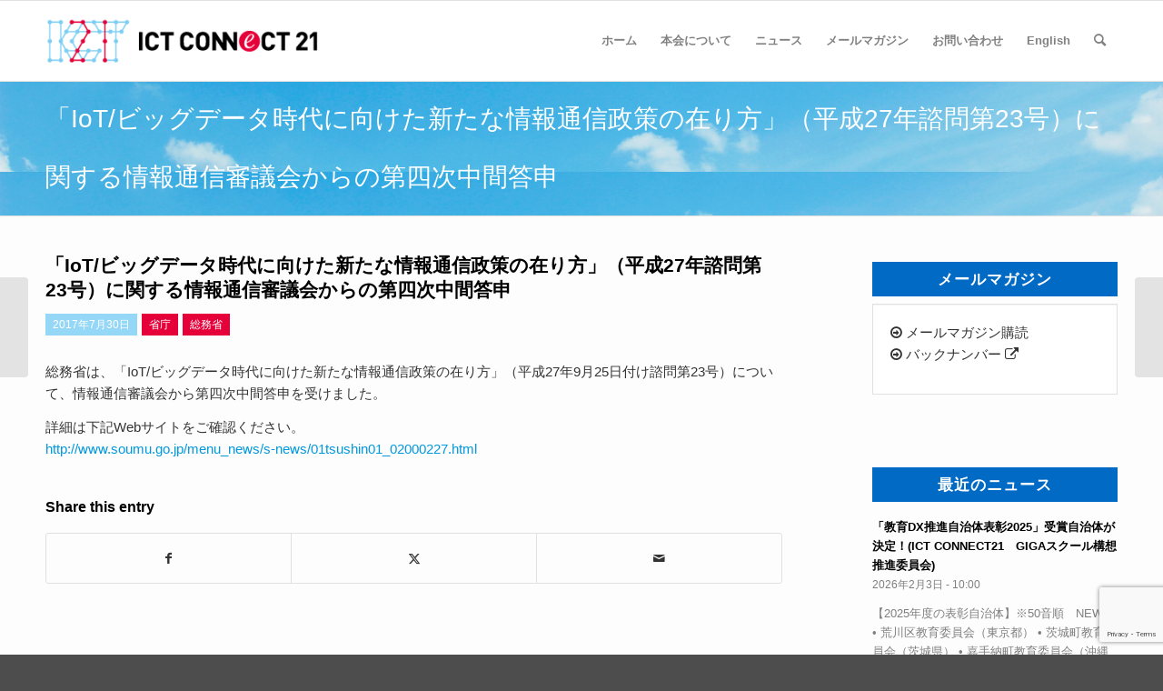

--- FILE ---
content_type: text/html; charset=UTF-8
request_url: https://ictconnect21.jp/news_170730_002/
body_size: 135083
content:
<!DOCTYPE html>
<html dir="ltr" lang="ja" prefix="og: https://ogp.me/ns#" class="html_stretched responsive av-preloader-disabled  html_header_top html_logo_left html_main_nav_header html_menu_right html_slim html_header_sticky html_header_shrinking_disabled html_mobile_menu_tablet html_header_searchicon html_content_align_center html_header_unstick_top_disabled html_header_stretch_disabled html_av-submenu-hidden html_av-submenu-display-click html_av-overlay-side html_av-overlay-side-classic html_av-submenu-noclone html_entry_id_15745 av-cookies-no-cookie-consent av-no-preview av-default-lightbox html_text_menu_active av-mobile-menu-switch-default">
<head>
<meta charset="UTF-8" />

<link rel="stylesheet" type="text/css" href="/ict/wp-content/themes/enfold/bootstrap.min.css" />
<link href="https://maxcdn.bootstrapcdn.com/font-awesome/4.7.0/css/font-awesome.min.css" rel="stylesheet">
<meta name="robots" content="index, follow" />


<!-- mobile setting -->
<meta name="viewport" content="width=device-width, initial-scale=1">

<!-- Scripts/CSS and wp_head hook -->
<title>「IoT/ビッグデータ時代に向けた新たな情報通信政策の在り方」（平成27年諮問第23号）に関する情報通信審議会からの第四次中間答申 | ICT CONNECT 21</title>

		<!-- All in One SEO 4.9.1.1 - aioseo.com -->
	<meta name="description" content="総務省は、「IoT/ビッグデータ時代に向けた新たな情報通信政策の在り方」（平成27年9月25日付け諮問第23号" />
	<meta name="robots" content="max-image-preview:large" />
	<meta name="author" content="icon21-admin"/>
	<link rel="canonical" href="https://ictconnect21.jp/news_170730_002/" />
	<meta name="generator" content="All in One SEO (AIOSEO) 4.9.1.1" />
		<meta property="og:locale" content="ja_JP" />
		<meta property="og:site_name" content="ICT CONNECT 21" />
		<meta property="og:type" content="blog" />
		<meta property="og:title" content="「IoT/ビッグデータ時代に向けた新たな情報通信政策の在り方」（平成27年諮問第23号）に関する情報通信審議会からの第四次中間答申 | ICT CONNECT 21" />
		<meta property="og:description" content="総務省は、「IoT/ビッグデータ時代に向けた新たな情報通信政策の在り方」（平成27年9月25日付け諮問第23号" />
		<meta property="og:url" content="https://ictconnect21.jp/news_170730_002/" />
		<meta property="fb:app_id" content="1101147506631916" />
		<meta property="fb:admins" content="100057550805637" />
		<meta property="og:image" content="https://ictconnect21.jp/ict/wp-content/uploads/2023/05/ICON_logo_200pixel.png" />
		<meta property="og:image:secure_url" content="https://ictconnect21.jp/ict/wp-content/uploads/2023/05/ICON_logo_200pixel.png" />
		<meta property="og:image:width" content="200" />
		<meta property="og:image:height" content="141" />
		<meta name="twitter:card" content="summary" />
		<meta name="twitter:title" content="「IoT/ビッグデータ時代に向けた新たな情報通信政策の在り方」（平成27年諮問第23号）に関する情報通信審議会からの第四次中間答申 | ICT CONNECT 21" />
		<meta name="twitter:description" content="総務省は、「IoT/ビッグデータ時代に向けた新たな情報通信政策の在り方」（平成27年9月25日付け諮問第23号" />
		<meta name="twitter:image" content="https://ictconnect21.jp/ict/wp-content/uploads/2021/09/OGP3.jpg" />
		<script type="application/ld+json" class="aioseo-schema">
			{"@context":"https:\/\/schema.org","@graph":[{"@type":"Article","@id":"https:\/\/ictconnect21.jp\/news_170730_002\/#article","name":"\u300cIoT\/\u30d3\u30c3\u30b0\u30c7\u30fc\u30bf\u6642\u4ee3\u306b\u5411\u3051\u305f\u65b0\u305f\u306a\u60c5\u5831\u901a\u4fe1\u653f\u7b56\u306e\u5728\u308a\u65b9\u300d\uff08\u5e73\u621027\u5e74\u8aee\u554f\u7b2c23\u53f7\uff09\u306b\u95a2\u3059\u308b\u60c5\u5831\u901a\u4fe1\u5be9\u8b70\u4f1a\u304b\u3089\u306e\u7b2c\u56db\u6b21\u4e2d\u9593\u7b54\u7533 | ICT CONNECT 21","headline":"\u300cIoT\/\u30d3\u30c3\u30b0\u30c7\u30fc\u30bf\u6642\u4ee3\u306b\u5411\u3051\u305f\u65b0\u305f\u306a\u60c5\u5831\u901a\u4fe1\u653f\u7b56\u306e\u5728\u308a\u65b9\u300d\uff08\u5e73\u621027\u5e74\u8aee\u554f\u7b2c23\u53f7\uff09\u306b\u95a2\u3059\u308b\u60c5\u5831\u901a\u4fe1\u5be9\u8b70\u4f1a\u304b\u3089\u306e\u7b2c\u56db\u6b21\u4e2d\u9593\u7b54\u7533","author":{"@id":"https:\/\/ictconnect21.jp\/author\/icon21-admin\/#author"},"publisher":{"@id":"https:\/\/ictconnect21.jp\/#organization"},"image":{"@type":"ImageObject","url":"https:\/\/ictconnect21.jp\/ict\/wp-content\/uploads\/2023\/05\/ICON_logo_200pixel.png","@id":"https:\/\/ictconnect21.jp\/#articleImage","width":200,"height":141},"datePublished":"2017-07-30T20:18:14+09:00","dateModified":"2017-07-30T20:18:14+09:00","inLanguage":"ja","mainEntityOfPage":{"@id":"https:\/\/ictconnect21.jp\/news_170730_002\/#webpage"},"isPartOf":{"@id":"https:\/\/ictconnect21.jp\/news_170730_002\/#webpage"},"articleSection":"\u7701\u5e81, \u7dcf\u52d9\u7701"},{"@type":"BreadcrumbList","@id":"https:\/\/ictconnect21.jp\/news_170730_002\/#breadcrumblist","itemListElement":[{"@type":"ListItem","@id":"https:\/\/ictconnect21.jp#listItem","position":1,"name":"\u30db\u30fc\u30e0","item":"https:\/\/ictconnect21.jp","nextItem":{"@type":"ListItem","@id":"https:\/\/ictconnect21.jp\/category\/news\/#listItem","name":"\u30cb\u30e5\u30fc\u30b9"}},{"@type":"ListItem","@id":"https:\/\/ictconnect21.jp\/category\/news\/#listItem","position":2,"name":"\u30cb\u30e5\u30fc\u30b9","item":"https:\/\/ictconnect21.jp\/category\/news\/","nextItem":{"@type":"ListItem","@id":"https:\/\/ictconnect21.jp\/category\/news\/ministry\/#listItem","name":"\u7701\u5e81"},"previousItem":{"@type":"ListItem","@id":"https:\/\/ictconnect21.jp#listItem","name":"\u30db\u30fc\u30e0"}},{"@type":"ListItem","@id":"https:\/\/ictconnect21.jp\/category\/news\/ministry\/#listItem","position":3,"name":"\u7701\u5e81","item":"https:\/\/ictconnect21.jp\/category\/news\/ministry\/","nextItem":{"@type":"ListItem","@id":"https:\/\/ictconnect21.jp\/category\/news\/ministry\/soumu-go\/#listItem","name":"\u7dcf\u52d9\u7701"},"previousItem":{"@type":"ListItem","@id":"https:\/\/ictconnect21.jp\/category\/news\/#listItem","name":"\u30cb\u30e5\u30fc\u30b9"}},{"@type":"ListItem","@id":"https:\/\/ictconnect21.jp\/category\/news\/ministry\/soumu-go\/#listItem","position":4,"name":"\u7dcf\u52d9\u7701","item":"https:\/\/ictconnect21.jp\/category\/news\/ministry\/soumu-go\/","nextItem":{"@type":"ListItem","@id":"https:\/\/ictconnect21.jp\/news_170730_002\/#listItem","name":"\u300cIoT\/\u30d3\u30c3\u30b0\u30c7\u30fc\u30bf\u6642\u4ee3\u306b\u5411\u3051\u305f\u65b0\u305f\u306a\u60c5\u5831\u901a\u4fe1\u653f\u7b56\u306e\u5728\u308a\u65b9\u300d\uff08\u5e73\u621027\u5e74\u8aee\u554f\u7b2c23\u53f7\uff09\u306b\u95a2\u3059\u308b\u60c5\u5831\u901a\u4fe1\u5be9\u8b70\u4f1a\u304b\u3089\u306e\u7b2c\u56db\u6b21\u4e2d\u9593\u7b54\u7533"},"previousItem":{"@type":"ListItem","@id":"https:\/\/ictconnect21.jp\/category\/news\/ministry\/#listItem","name":"\u7701\u5e81"}},{"@type":"ListItem","@id":"https:\/\/ictconnect21.jp\/news_170730_002\/#listItem","position":5,"name":"\u300cIoT\/\u30d3\u30c3\u30b0\u30c7\u30fc\u30bf\u6642\u4ee3\u306b\u5411\u3051\u305f\u65b0\u305f\u306a\u60c5\u5831\u901a\u4fe1\u653f\u7b56\u306e\u5728\u308a\u65b9\u300d\uff08\u5e73\u621027\u5e74\u8aee\u554f\u7b2c23\u53f7\uff09\u306b\u95a2\u3059\u308b\u60c5\u5831\u901a\u4fe1\u5be9\u8b70\u4f1a\u304b\u3089\u306e\u7b2c\u56db\u6b21\u4e2d\u9593\u7b54\u7533","previousItem":{"@type":"ListItem","@id":"https:\/\/ictconnect21.jp\/category\/news\/ministry\/soumu-go\/#listItem","name":"\u7dcf\u52d9\u7701"}}]},{"@type":"Organization","@id":"https:\/\/ictconnect21.jp\/#organization","name":"ICT CONNECT 21","description":"\u307f\u3089\u3044\u306e\u307e\u306a\u3073\u3092\u5171\u5275\u3059\u308b","url":"https:\/\/ictconnect21.jp\/","logo":{"@type":"ImageObject","url":"https:\/\/ictconnect21.jp\/ict\/wp-content\/uploads\/2023\/05\/ICON_logo_200pixel.png","@id":"https:\/\/ictconnect21.jp\/news_170730_002\/#organizationLogo","width":200,"height":141},"image":{"@id":"https:\/\/ictconnect21.jp\/news_170730_002\/#organizationLogo"}},{"@type":"Person","@id":"https:\/\/ictconnect21.jp\/author\/icon21-admin\/#author","url":"https:\/\/ictconnect21.jp\/author\/icon21-admin\/","name":"icon21-admin"},{"@type":"WebPage","@id":"https:\/\/ictconnect21.jp\/news_170730_002\/#webpage","url":"https:\/\/ictconnect21.jp\/news_170730_002\/","name":"\u300cIoT\/\u30d3\u30c3\u30b0\u30c7\u30fc\u30bf\u6642\u4ee3\u306b\u5411\u3051\u305f\u65b0\u305f\u306a\u60c5\u5831\u901a\u4fe1\u653f\u7b56\u306e\u5728\u308a\u65b9\u300d\uff08\u5e73\u621027\u5e74\u8aee\u554f\u7b2c23\u53f7\uff09\u306b\u95a2\u3059\u308b\u60c5\u5831\u901a\u4fe1\u5be9\u8b70\u4f1a\u304b\u3089\u306e\u7b2c\u56db\u6b21\u4e2d\u9593\u7b54\u7533 | ICT CONNECT 21","description":"\u7dcf\u52d9\u7701\u306f\u3001\u300cIoT\/\u30d3\u30c3\u30b0\u30c7\u30fc\u30bf\u6642\u4ee3\u306b\u5411\u3051\u305f\u65b0\u305f\u306a\u60c5\u5831\u901a\u4fe1\u653f\u7b56\u306e\u5728\u308a\u65b9\u300d\uff08\u5e73\u621027\u5e749\u670825\u65e5\u4ed8\u3051\u8aee\u554f\u7b2c23\u53f7","inLanguage":"ja","isPartOf":{"@id":"https:\/\/ictconnect21.jp\/#website"},"breadcrumb":{"@id":"https:\/\/ictconnect21.jp\/news_170730_002\/#breadcrumblist"},"author":{"@id":"https:\/\/ictconnect21.jp\/author\/icon21-admin\/#author"},"creator":{"@id":"https:\/\/ictconnect21.jp\/author\/icon21-admin\/#author"},"datePublished":"2017-07-30T20:18:14+09:00","dateModified":"2017-07-30T20:18:14+09:00"},{"@type":"WebSite","@id":"https:\/\/ictconnect21.jp\/#website","url":"https:\/\/ictconnect21.jp\/","name":"ICT CONNECT 21","description":"\u307f\u3089\u3044\u306e\u307e\u306a\u3073\u3092\u5171\u5275\u3059\u308b","inLanguage":"ja","publisher":{"@id":"https:\/\/ictconnect21.jp\/#organization"}}]}
		</script>
		<!-- All in One SEO -->

<link rel="alternate" type="application/rss+xml" title="ICT CONNECT 21 &raquo; フィード" href="https://ictconnect21.jp/feed/" />
<link rel="alternate" type="application/rss+xml" title="ICT CONNECT 21 &raquo; コメントフィード" href="https://ictconnect21.jp/comments/feed/" />
<link rel="alternate" type="application/rss+xml" title="ICT CONNECT 21 &raquo; 「IoT/ビッグデータ時代に向けた新たな情報通信政策の在り方」（平成27年諮問第23号）に関する情報通信審議会からの第四次中間答申 のコメントのフィード" href="https://ictconnect21.jp/news_170730_002/feed/" />
<link rel="alternate" title="oEmbed (JSON)" type="application/json+oembed" href="https://ictconnect21.jp/wp-json/oembed/1.0/embed?url=https%3A%2F%2Fictconnect21.jp%2Fnews_170730_002%2F" />
<link rel="alternate" title="oEmbed (XML)" type="text/xml+oembed" href="https://ictconnect21.jp/wp-json/oembed/1.0/embed?url=https%3A%2F%2Fictconnect21.jp%2Fnews_170730_002%2F&#038;format=xml" />
		<!-- This site uses the Google Analytics by MonsterInsights plugin v9.11.1 - Using Analytics tracking - https://www.monsterinsights.com/ -->
							<script src="//www.googletagmanager.com/gtag/js?id=GT-NSV3J36"  data-cfasync="false" data-wpfc-render="false" type="text/javascript" async></script>
			<script data-cfasync="false" data-wpfc-render="false" type="text/javascript">
				var mi_version = '9.11.1';
				var mi_track_user = true;
				var mi_no_track_reason = '';
								var MonsterInsightsDefaultLocations = {"page_location":"https:\/\/ictconnect21.jp\/news_170730_002\/"};
								if ( typeof MonsterInsightsPrivacyGuardFilter === 'function' ) {
					var MonsterInsightsLocations = (typeof MonsterInsightsExcludeQuery === 'object') ? MonsterInsightsPrivacyGuardFilter( MonsterInsightsExcludeQuery ) : MonsterInsightsPrivacyGuardFilter( MonsterInsightsDefaultLocations );
				} else {
					var MonsterInsightsLocations = (typeof MonsterInsightsExcludeQuery === 'object') ? MonsterInsightsExcludeQuery : MonsterInsightsDefaultLocations;
				}

								var disableStrs = [
										'ga-disable-GT-NSV3J36',
									];

				/* Function to detect opted out users */
				function __gtagTrackerIsOptedOut() {
					for (var index = 0; index < disableStrs.length; index++) {
						if (document.cookie.indexOf(disableStrs[index] + '=true') > -1) {
							return true;
						}
					}

					return false;
				}

				/* Disable tracking if the opt-out cookie exists. */
				if (__gtagTrackerIsOptedOut()) {
					for (var index = 0; index < disableStrs.length; index++) {
						window[disableStrs[index]] = true;
					}
				}

				/* Opt-out function */
				function __gtagTrackerOptout() {
					for (var index = 0; index < disableStrs.length; index++) {
						document.cookie = disableStrs[index] + '=true; expires=Thu, 31 Dec 2099 23:59:59 UTC; path=/';
						window[disableStrs[index]] = true;
					}
				}

				if ('undefined' === typeof gaOptout) {
					function gaOptout() {
						__gtagTrackerOptout();
					}
				}
								window.dataLayer = window.dataLayer || [];

				window.MonsterInsightsDualTracker = {
					helpers: {},
					trackers: {},
				};
				if (mi_track_user) {
					function __gtagDataLayer() {
						dataLayer.push(arguments);
					}

					function __gtagTracker(type, name, parameters) {
						if (!parameters) {
							parameters = {};
						}

						if (parameters.send_to) {
							__gtagDataLayer.apply(null, arguments);
							return;
						}

						if (type === 'event') {
														parameters.send_to = monsterinsights_frontend.v4_id;
							var hookName = name;
							if (typeof parameters['event_category'] !== 'undefined') {
								hookName = parameters['event_category'] + ':' + name;
							}

							if (typeof MonsterInsightsDualTracker.trackers[hookName] !== 'undefined') {
								MonsterInsightsDualTracker.trackers[hookName](parameters);
							} else {
								__gtagDataLayer('event', name, parameters);
							}
							
						} else {
							__gtagDataLayer.apply(null, arguments);
						}
					}

					__gtagTracker('js', new Date());
					__gtagTracker('set', {
						'developer_id.dZGIzZG': true,
											});
					if ( MonsterInsightsLocations.page_location ) {
						__gtagTracker('set', MonsterInsightsLocations);
					}
										__gtagTracker('config', 'GT-NSV3J36', {"forceSSL":"true","link_attribution":"true"} );
										window.gtag = __gtagTracker;										(function () {
						/* https://developers.google.com/analytics/devguides/collection/analyticsjs/ */
						/* ga and __gaTracker compatibility shim. */
						var noopfn = function () {
							return null;
						};
						var newtracker = function () {
							return new Tracker();
						};
						var Tracker = function () {
							return null;
						};
						var p = Tracker.prototype;
						p.get = noopfn;
						p.set = noopfn;
						p.send = function () {
							var args = Array.prototype.slice.call(arguments);
							args.unshift('send');
							__gaTracker.apply(null, args);
						};
						var __gaTracker = function () {
							var len = arguments.length;
							if (len === 0) {
								return;
							}
							var f = arguments[len - 1];
							if (typeof f !== 'object' || f === null || typeof f.hitCallback !== 'function') {
								if ('send' === arguments[0]) {
									var hitConverted, hitObject = false, action;
									if ('event' === arguments[1]) {
										if ('undefined' !== typeof arguments[3]) {
											hitObject = {
												'eventAction': arguments[3],
												'eventCategory': arguments[2],
												'eventLabel': arguments[4],
												'value': arguments[5] ? arguments[5] : 1,
											}
										}
									}
									if ('pageview' === arguments[1]) {
										if ('undefined' !== typeof arguments[2]) {
											hitObject = {
												'eventAction': 'page_view',
												'page_path': arguments[2],
											}
										}
									}
									if (typeof arguments[2] === 'object') {
										hitObject = arguments[2];
									}
									if (typeof arguments[5] === 'object') {
										Object.assign(hitObject, arguments[5]);
									}
									if ('undefined' !== typeof arguments[1].hitType) {
										hitObject = arguments[1];
										if ('pageview' === hitObject.hitType) {
											hitObject.eventAction = 'page_view';
										}
									}
									if (hitObject) {
										action = 'timing' === arguments[1].hitType ? 'timing_complete' : hitObject.eventAction;
										hitConverted = mapArgs(hitObject);
										__gtagTracker('event', action, hitConverted);
									}
								}
								return;
							}

							function mapArgs(args) {
								var arg, hit = {};
								var gaMap = {
									'eventCategory': 'event_category',
									'eventAction': 'event_action',
									'eventLabel': 'event_label',
									'eventValue': 'event_value',
									'nonInteraction': 'non_interaction',
									'timingCategory': 'event_category',
									'timingVar': 'name',
									'timingValue': 'value',
									'timingLabel': 'event_label',
									'page': 'page_path',
									'location': 'page_location',
									'title': 'page_title',
									'referrer' : 'page_referrer',
								};
								for (arg in args) {
																		if (!(!args.hasOwnProperty(arg) || !gaMap.hasOwnProperty(arg))) {
										hit[gaMap[arg]] = args[arg];
									} else {
										hit[arg] = args[arg];
									}
								}
								return hit;
							}

							try {
								f.hitCallback();
							} catch (ex) {
							}
						};
						__gaTracker.create = newtracker;
						__gaTracker.getByName = newtracker;
						__gaTracker.getAll = function () {
							return [];
						};
						__gaTracker.remove = noopfn;
						__gaTracker.loaded = true;
						window['__gaTracker'] = __gaTracker;
					})();
									} else {
										console.log("");
					(function () {
						function __gtagTracker() {
							return null;
						}

						window['__gtagTracker'] = __gtagTracker;
						window['gtag'] = __gtagTracker;
					})();
									}
			</script>
							<!-- / Google Analytics by MonsterInsights -->
		<style id='wp-img-auto-sizes-contain-inline-css' type='text/css'>
img:is([sizes=auto i],[sizes^="auto," i]){contain-intrinsic-size:3000px 1500px}
/*# sourceURL=wp-img-auto-sizes-contain-inline-css */
</style>
<link rel='stylesheet' id='avia-grid-css' href='https://ictconnect21.jp/ict/wp-content/themes/enfold/css/grid.css' type='text/css' media='all' />
<link rel='stylesheet' id='avia-base-css' href='https://ictconnect21.jp/ict/wp-content/themes/enfold/css/base.css' type='text/css' media='all' />
<link rel='stylesheet' id='avia-layout-css' href='https://ictconnect21.jp/ict/wp-content/themes/enfold/css/layout.css' type='text/css' media='all' />
<link rel='stylesheet' id='avia-module-audioplayer-css' href='https://ictconnect21.jp/ict/wp-content/themes/enfold/config-templatebuilder/avia-shortcodes/audio-player/audio-player.css' type='text/css' media='all' />
<link rel='stylesheet' id='avia-module-blog-css' href='https://ictconnect21.jp/ict/wp-content/themes/enfold/config-templatebuilder/avia-shortcodes/blog/blog.css' type='text/css' media='all' />
<link rel='stylesheet' id='avia-module-postslider-css' href='https://ictconnect21.jp/ict/wp-content/themes/enfold/config-templatebuilder/avia-shortcodes/postslider/postslider.css' type='text/css' media='all' />
<link rel='stylesheet' id='avia-module-button-css' href='https://ictconnect21.jp/ict/wp-content/themes/enfold/config-templatebuilder/avia-shortcodes/buttons/buttons.css' type='text/css' media='all' />
<link rel='stylesheet' id='avia-module-buttonrow-css' href='https://ictconnect21.jp/ict/wp-content/themes/enfold/config-templatebuilder/avia-shortcodes/buttonrow/buttonrow.css' type='text/css' media='all' />
<link rel='stylesheet' id='avia-module-button-fullwidth-css' href='https://ictconnect21.jp/ict/wp-content/themes/enfold/config-templatebuilder/avia-shortcodes/buttons_fullwidth/buttons_fullwidth.css' type='text/css' media='all' />
<link rel='stylesheet' id='avia-module-catalogue-css' href='https://ictconnect21.jp/ict/wp-content/themes/enfold/config-templatebuilder/avia-shortcodes/catalogue/catalogue.css' type='text/css' media='all' />
<link rel='stylesheet' id='avia-module-comments-css' href='https://ictconnect21.jp/ict/wp-content/themes/enfold/config-templatebuilder/avia-shortcodes/comments/comments.css' type='text/css' media='all' />
<link rel='stylesheet' id='avia-module-contact-css' href='https://ictconnect21.jp/ict/wp-content/themes/enfold/config-templatebuilder/avia-shortcodes/contact/contact.css' type='text/css' media='all' />
<link rel='stylesheet' id='avia-module-slideshow-css' href='https://ictconnect21.jp/ict/wp-content/themes/enfold/config-templatebuilder/avia-shortcodes/slideshow/slideshow.css' type='text/css' media='all' />
<link rel='stylesheet' id='avia-module-slideshow-contentpartner-css' href='https://ictconnect21.jp/ict/wp-content/themes/enfold/config-templatebuilder/avia-shortcodes/contentslider/contentslider.css' type='text/css' media='all' />
<link rel='stylesheet' id='avia-module-countdown-css' href='https://ictconnect21.jp/ict/wp-content/themes/enfold/config-templatebuilder/avia-shortcodes/countdown/countdown.css' type='text/css' media='all' />
<link rel='stylesheet' id='avia-module-dynamic-field-css' href='https://ictconnect21.jp/ict/wp-content/themes/enfold/config-templatebuilder/avia-shortcodes/dynamic_field/dynamic_field.css' type='text/css' media='all' />
<link rel='stylesheet' id='avia-module-gallery-css' href='https://ictconnect21.jp/ict/wp-content/themes/enfold/config-templatebuilder/avia-shortcodes/gallery/gallery.css' type='text/css' media='all' />
<link rel='stylesheet' id='avia-module-gallery-hor-css' href='https://ictconnect21.jp/ict/wp-content/themes/enfold/config-templatebuilder/avia-shortcodes/gallery_horizontal/gallery_horizontal.css' type='text/css' media='all' />
<link rel='stylesheet' id='avia-module-maps-css' href='https://ictconnect21.jp/ict/wp-content/themes/enfold/config-templatebuilder/avia-shortcodes/google_maps/google_maps.css' type='text/css' media='all' />
<link rel='stylesheet' id='avia-module-gridrow-css' href='https://ictconnect21.jp/ict/wp-content/themes/enfold/config-templatebuilder/avia-shortcodes/grid_row/grid_row.css' type='text/css' media='all' />
<link rel='stylesheet' id='avia-module-heading-css' href='https://ictconnect21.jp/ict/wp-content/themes/enfold/config-templatebuilder/avia-shortcodes/heading/heading.css' type='text/css' media='all' />
<link rel='stylesheet' id='avia-module-rotator-css' href='https://ictconnect21.jp/ict/wp-content/themes/enfold/config-templatebuilder/avia-shortcodes/headline_rotator/headline_rotator.css' type='text/css' media='all' />
<link rel='stylesheet' id='avia-module-hr-css' href='https://ictconnect21.jp/ict/wp-content/themes/enfold/config-templatebuilder/avia-shortcodes/hr/hr.css' type='text/css' media='all' />
<link rel='stylesheet' id='avia-module-icon-css' href='https://ictconnect21.jp/ict/wp-content/themes/enfold/config-templatebuilder/avia-shortcodes/icon/icon.css' type='text/css' media='all' />
<link rel='stylesheet' id='avia-module-icon-circles-css' href='https://ictconnect21.jp/ict/wp-content/themes/enfold/config-templatebuilder/avia-shortcodes/icon_circles/icon_circles.css' type='text/css' media='all' />
<link rel='stylesheet' id='avia-module-iconbox-css' href='https://ictconnect21.jp/ict/wp-content/themes/enfold/config-templatebuilder/avia-shortcodes/iconbox/iconbox.css' type='text/css' media='all' />
<link rel='stylesheet' id='avia-module-icongrid-css' href='https://ictconnect21.jp/ict/wp-content/themes/enfold/config-templatebuilder/avia-shortcodes/icongrid/icongrid.css' type='text/css' media='all' />
<link rel='stylesheet' id='avia-module-iconlist-css' href='https://ictconnect21.jp/ict/wp-content/themes/enfold/config-templatebuilder/avia-shortcodes/iconlist/iconlist.css' type='text/css' media='all' />
<link rel='stylesheet' id='avia-module-image-css' href='https://ictconnect21.jp/ict/wp-content/themes/enfold/config-templatebuilder/avia-shortcodes/image/image.css' type='text/css' media='all' />
<link rel='stylesheet' id='avia-module-image-diff-css' href='https://ictconnect21.jp/ict/wp-content/themes/enfold/config-templatebuilder/avia-shortcodes/image_diff/image_diff.css' type='text/css' media='all' />
<link rel='stylesheet' id='avia-module-hotspot-css' href='https://ictconnect21.jp/ict/wp-content/themes/enfold/config-templatebuilder/avia-shortcodes/image_hotspots/image_hotspots.css' type='text/css' media='all' />
<link rel='stylesheet' id='avia-module-sc-lottie-animation-css' href='https://ictconnect21.jp/ict/wp-content/themes/enfold/config-templatebuilder/avia-shortcodes/lottie_animation/lottie_animation.css' type='text/css' media='all' />
<link rel='stylesheet' id='avia-module-magazine-css' href='https://ictconnect21.jp/ict/wp-content/themes/enfold/config-templatebuilder/avia-shortcodes/magazine/magazine.css' type='text/css' media='all' />
<link rel='stylesheet' id='avia-module-masonry-css' href='https://ictconnect21.jp/ict/wp-content/themes/enfold/config-templatebuilder/avia-shortcodes/masonry_entries/masonry_entries.css' type='text/css' media='all' />
<link rel='stylesheet' id='avia-siteloader-css' href='https://ictconnect21.jp/ict/wp-content/themes/enfold/css/avia-snippet-site-preloader.css' type='text/css' media='all' />
<link rel='stylesheet' id='avia-module-menu-css' href='https://ictconnect21.jp/ict/wp-content/themes/enfold/config-templatebuilder/avia-shortcodes/menu/menu.css' type='text/css' media='all' />
<link rel='stylesheet' id='avia-module-notification-css' href='https://ictconnect21.jp/ict/wp-content/themes/enfold/config-templatebuilder/avia-shortcodes/notification/notification.css' type='text/css' media='all' />
<link rel='stylesheet' id='avia-module-numbers-css' href='https://ictconnect21.jp/ict/wp-content/themes/enfold/config-templatebuilder/avia-shortcodes/numbers/numbers.css' type='text/css' media='all' />
<link rel='stylesheet' id='avia-module-portfolio-css' href='https://ictconnect21.jp/ict/wp-content/themes/enfold/config-templatebuilder/avia-shortcodes/portfolio/portfolio.css' type='text/css' media='all' />
<link rel='stylesheet' id='avia-module-post-metadata-css' href='https://ictconnect21.jp/ict/wp-content/themes/enfold/config-templatebuilder/avia-shortcodes/post_metadata/post_metadata.css' type='text/css' media='all' />
<link rel='stylesheet' id='avia-module-progress-bar-css' href='https://ictconnect21.jp/ict/wp-content/themes/enfold/config-templatebuilder/avia-shortcodes/progressbar/progressbar.css' type='text/css' media='all' />
<link rel='stylesheet' id='avia-module-promobox-css' href='https://ictconnect21.jp/ict/wp-content/themes/enfold/config-templatebuilder/avia-shortcodes/promobox/promobox.css' type='text/css' media='all' />
<link rel='stylesheet' id='avia-sc-search-css' href='https://ictconnect21.jp/ict/wp-content/themes/enfold/config-templatebuilder/avia-shortcodes/search/search.css' type='text/css' media='all' />
<link rel='stylesheet' id='avia-module-slideshow-accordion-css' href='https://ictconnect21.jp/ict/wp-content/themes/enfold/config-templatebuilder/avia-shortcodes/slideshow_accordion/slideshow_accordion.css' type='text/css' media='all' />
<link rel='stylesheet' id='avia-module-slideshow-feature-image-css' href='https://ictconnect21.jp/ict/wp-content/themes/enfold/config-templatebuilder/avia-shortcodes/slideshow_feature_image/slideshow_feature_image.css' type='text/css' media='all' />
<link rel='stylesheet' id='avia-module-slideshow-fullsize-css' href='https://ictconnect21.jp/ict/wp-content/themes/enfold/config-templatebuilder/avia-shortcodes/slideshow_fullsize/slideshow_fullsize.css' type='text/css' media='all' />
<link rel='stylesheet' id='avia-module-slideshow-fullscreen-css' href='https://ictconnect21.jp/ict/wp-content/themes/enfold/config-templatebuilder/avia-shortcodes/slideshow_fullscreen/slideshow_fullscreen.css' type='text/css' media='all' />
<link rel='stylesheet' id='avia-module-slideshow-ls-css' href='https://ictconnect21.jp/ict/wp-content/themes/enfold/config-templatebuilder/avia-shortcodes/slideshow_layerslider/slideshow_layerslider.css' type='text/css' media='all' />
<link rel='stylesheet' id='avia-module-social-css' href='https://ictconnect21.jp/ict/wp-content/themes/enfold/config-templatebuilder/avia-shortcodes/social_share/social_share.css' type='text/css' media='all' />
<link rel='stylesheet' id='avia-module-tabsection-css' href='https://ictconnect21.jp/ict/wp-content/themes/enfold/config-templatebuilder/avia-shortcodes/tab_section/tab_section.css' type='text/css' media='all' />
<link rel='stylesheet' id='avia-module-table-css' href='https://ictconnect21.jp/ict/wp-content/themes/enfold/config-templatebuilder/avia-shortcodes/table/table.css' type='text/css' media='all' />
<link rel='stylesheet' id='avia-module-tabs-css' href='https://ictconnect21.jp/ict/wp-content/themes/enfold/config-templatebuilder/avia-shortcodes/tabs/tabs.css' type='text/css' media='all' />
<link rel='stylesheet' id='avia-module-team-css' href='https://ictconnect21.jp/ict/wp-content/themes/enfold/config-templatebuilder/avia-shortcodes/team/team.css' type='text/css' media='all' />
<link rel='stylesheet' id='avia-module-testimonials-css' href='https://ictconnect21.jp/ict/wp-content/themes/enfold/config-templatebuilder/avia-shortcodes/testimonials/testimonials.css' type='text/css' media='all' />
<link rel='stylesheet' id='avia-module-timeline-css' href='https://ictconnect21.jp/ict/wp-content/themes/enfold/config-templatebuilder/avia-shortcodes/timeline/timeline.css' type='text/css' media='all' />
<link rel='stylesheet' id='avia-module-toggles-css' href='https://ictconnect21.jp/ict/wp-content/themes/enfold/config-templatebuilder/avia-shortcodes/toggles/toggles.css' type='text/css' media='all' />
<link rel='stylesheet' id='avia-module-video-css' href='https://ictconnect21.jp/ict/wp-content/themes/enfold/config-templatebuilder/avia-shortcodes/video/video.css' type='text/css' media='all' />
<style id='wp-emoji-styles-inline-css' type='text/css'>

	img.wp-smiley, img.emoji {
		display: inline !important;
		border: none !important;
		box-shadow: none !important;
		height: 1em !important;
		width: 1em !important;
		margin: 0 0.07em !important;
		vertical-align: -0.1em !important;
		background: none !important;
		padding: 0 !important;
	}
/*# sourceURL=wp-emoji-styles-inline-css */
</style>
<style id='wp-block-library-inline-css' type='text/css'>
:root{--wp-block-synced-color:#7a00df;--wp-block-synced-color--rgb:122,0,223;--wp-bound-block-color:var(--wp-block-synced-color);--wp-editor-canvas-background:#ddd;--wp-admin-theme-color:#007cba;--wp-admin-theme-color--rgb:0,124,186;--wp-admin-theme-color-darker-10:#006ba1;--wp-admin-theme-color-darker-10--rgb:0,107,160.5;--wp-admin-theme-color-darker-20:#005a87;--wp-admin-theme-color-darker-20--rgb:0,90,135;--wp-admin-border-width-focus:2px}@media (min-resolution:192dpi){:root{--wp-admin-border-width-focus:1.5px}}.wp-element-button{cursor:pointer}:root .has-very-light-gray-background-color{background-color:#eee}:root .has-very-dark-gray-background-color{background-color:#313131}:root .has-very-light-gray-color{color:#eee}:root .has-very-dark-gray-color{color:#313131}:root .has-vivid-green-cyan-to-vivid-cyan-blue-gradient-background{background:linear-gradient(135deg,#00d084,#0693e3)}:root .has-purple-crush-gradient-background{background:linear-gradient(135deg,#34e2e4,#4721fb 50%,#ab1dfe)}:root .has-hazy-dawn-gradient-background{background:linear-gradient(135deg,#faaca8,#dad0ec)}:root .has-subdued-olive-gradient-background{background:linear-gradient(135deg,#fafae1,#67a671)}:root .has-atomic-cream-gradient-background{background:linear-gradient(135deg,#fdd79a,#004a59)}:root .has-nightshade-gradient-background{background:linear-gradient(135deg,#330968,#31cdcf)}:root .has-midnight-gradient-background{background:linear-gradient(135deg,#020381,#2874fc)}:root{--wp--preset--font-size--normal:16px;--wp--preset--font-size--huge:42px}.has-regular-font-size{font-size:1em}.has-larger-font-size{font-size:2.625em}.has-normal-font-size{font-size:var(--wp--preset--font-size--normal)}.has-huge-font-size{font-size:var(--wp--preset--font-size--huge)}.has-text-align-center{text-align:center}.has-text-align-left{text-align:left}.has-text-align-right{text-align:right}.has-fit-text{white-space:nowrap!important}#end-resizable-editor-section{display:none}.aligncenter{clear:both}.items-justified-left{justify-content:flex-start}.items-justified-center{justify-content:center}.items-justified-right{justify-content:flex-end}.items-justified-space-between{justify-content:space-between}.screen-reader-text{border:0;clip-path:inset(50%);height:1px;margin:-1px;overflow:hidden;padding:0;position:absolute;width:1px;word-wrap:normal!important}.screen-reader-text:focus{background-color:#ddd;clip-path:none;color:#444;display:block;font-size:1em;height:auto;left:5px;line-height:normal;padding:15px 23px 14px;text-decoration:none;top:5px;width:auto;z-index:100000}html :where(.has-border-color){border-style:solid}html :where([style*=border-top-color]){border-top-style:solid}html :where([style*=border-right-color]){border-right-style:solid}html :where([style*=border-bottom-color]){border-bottom-style:solid}html :where([style*=border-left-color]){border-left-style:solid}html :where([style*=border-width]){border-style:solid}html :where([style*=border-top-width]){border-top-style:solid}html :where([style*=border-right-width]){border-right-style:solid}html :where([style*=border-bottom-width]){border-bottom-style:solid}html :where([style*=border-left-width]){border-left-style:solid}html :where(img[class*=wp-image-]){height:auto;max-width:100%}:where(figure){margin:0 0 1em}html :where(.is-position-sticky){--wp-admin--admin-bar--position-offset:var(--wp-admin--admin-bar--height,0px)}@media screen and (max-width:600px){html :where(.is-position-sticky){--wp-admin--admin-bar--position-offset:0px}}

/*# sourceURL=wp-block-library-inline-css */
</style><style id='wp-block-paragraph-inline-css' type='text/css'>
.is-small-text{font-size:.875em}.is-regular-text{font-size:1em}.is-large-text{font-size:2.25em}.is-larger-text{font-size:3em}.has-drop-cap:not(:focus):first-letter{float:left;font-size:8.4em;font-style:normal;font-weight:100;line-height:.68;margin:.05em .1em 0 0;text-transform:uppercase}body.rtl .has-drop-cap:not(:focus):first-letter{float:none;margin-left:.1em}p.has-drop-cap.has-background{overflow:hidden}:root :where(p.has-background){padding:1.25em 2.375em}:where(p.has-text-color:not(.has-link-color)) a{color:inherit}p.has-text-align-left[style*="writing-mode:vertical-lr"],p.has-text-align-right[style*="writing-mode:vertical-rl"]{rotate:180deg}
/*# sourceURL=https://ictconnect21.jp/ict/wp-includes/blocks/paragraph/style.min.css */
</style>
<style id='global-styles-inline-css' type='text/css'>
:root{--wp--preset--aspect-ratio--square: 1;--wp--preset--aspect-ratio--4-3: 4/3;--wp--preset--aspect-ratio--3-4: 3/4;--wp--preset--aspect-ratio--3-2: 3/2;--wp--preset--aspect-ratio--2-3: 2/3;--wp--preset--aspect-ratio--16-9: 16/9;--wp--preset--aspect-ratio--9-16: 9/16;--wp--preset--color--black: #000000;--wp--preset--color--cyan-bluish-gray: #abb8c3;--wp--preset--color--white: #ffffff;--wp--preset--color--pale-pink: #f78da7;--wp--preset--color--vivid-red: #cf2e2e;--wp--preset--color--luminous-vivid-orange: #ff6900;--wp--preset--color--luminous-vivid-amber: #fcb900;--wp--preset--color--light-green-cyan: #7bdcb5;--wp--preset--color--vivid-green-cyan: #00d084;--wp--preset--color--pale-cyan-blue: #8ed1fc;--wp--preset--color--vivid-cyan-blue: #0693e3;--wp--preset--color--vivid-purple: #9b51e0;--wp--preset--color--metallic-red: #b02b2c;--wp--preset--color--maximum-yellow-red: #edae44;--wp--preset--color--yellow-sun: #eeee22;--wp--preset--color--palm-leaf: #83a846;--wp--preset--color--aero: #7bb0e7;--wp--preset--color--old-lavender: #745f7e;--wp--preset--color--steel-teal: #5f8789;--wp--preset--color--raspberry-pink: #d65799;--wp--preset--color--medium-turquoise: #4ecac2;--wp--preset--gradient--vivid-cyan-blue-to-vivid-purple: linear-gradient(135deg,rgb(6,147,227) 0%,rgb(155,81,224) 100%);--wp--preset--gradient--light-green-cyan-to-vivid-green-cyan: linear-gradient(135deg,rgb(122,220,180) 0%,rgb(0,208,130) 100%);--wp--preset--gradient--luminous-vivid-amber-to-luminous-vivid-orange: linear-gradient(135deg,rgb(252,185,0) 0%,rgb(255,105,0) 100%);--wp--preset--gradient--luminous-vivid-orange-to-vivid-red: linear-gradient(135deg,rgb(255,105,0) 0%,rgb(207,46,46) 100%);--wp--preset--gradient--very-light-gray-to-cyan-bluish-gray: linear-gradient(135deg,rgb(238,238,238) 0%,rgb(169,184,195) 100%);--wp--preset--gradient--cool-to-warm-spectrum: linear-gradient(135deg,rgb(74,234,220) 0%,rgb(151,120,209) 20%,rgb(207,42,186) 40%,rgb(238,44,130) 60%,rgb(251,105,98) 80%,rgb(254,248,76) 100%);--wp--preset--gradient--blush-light-purple: linear-gradient(135deg,rgb(255,206,236) 0%,rgb(152,150,240) 100%);--wp--preset--gradient--blush-bordeaux: linear-gradient(135deg,rgb(254,205,165) 0%,rgb(254,45,45) 50%,rgb(107,0,62) 100%);--wp--preset--gradient--luminous-dusk: linear-gradient(135deg,rgb(255,203,112) 0%,rgb(199,81,192) 50%,rgb(65,88,208) 100%);--wp--preset--gradient--pale-ocean: linear-gradient(135deg,rgb(255,245,203) 0%,rgb(182,227,212) 50%,rgb(51,167,181) 100%);--wp--preset--gradient--electric-grass: linear-gradient(135deg,rgb(202,248,128) 0%,rgb(113,206,126) 100%);--wp--preset--gradient--midnight: linear-gradient(135deg,rgb(2,3,129) 0%,rgb(40,116,252) 100%);--wp--preset--font-size--small: 1rem;--wp--preset--font-size--medium: 1.125rem;--wp--preset--font-size--large: 1.75rem;--wp--preset--font-size--x-large: clamp(1.75rem, 3vw, 2.25rem);--wp--preset--spacing--20: 0.44rem;--wp--preset--spacing--30: 0.67rem;--wp--preset--spacing--40: 1rem;--wp--preset--spacing--50: 1.5rem;--wp--preset--spacing--60: 2.25rem;--wp--preset--spacing--70: 3.38rem;--wp--preset--spacing--80: 5.06rem;--wp--preset--shadow--natural: 6px 6px 9px rgba(0, 0, 0, 0.2);--wp--preset--shadow--deep: 12px 12px 50px rgba(0, 0, 0, 0.4);--wp--preset--shadow--sharp: 6px 6px 0px rgba(0, 0, 0, 0.2);--wp--preset--shadow--outlined: 6px 6px 0px -3px rgb(255, 255, 255), 6px 6px rgb(0, 0, 0);--wp--preset--shadow--crisp: 6px 6px 0px rgb(0, 0, 0);}:root { --wp--style--global--content-size: 800px;--wp--style--global--wide-size: 1130px; }:where(body) { margin: 0; }.wp-site-blocks > .alignleft { float: left; margin-right: 2em; }.wp-site-blocks > .alignright { float: right; margin-left: 2em; }.wp-site-blocks > .aligncenter { justify-content: center; margin-left: auto; margin-right: auto; }:where(.is-layout-flex){gap: 0.5em;}:where(.is-layout-grid){gap: 0.5em;}.is-layout-flow > .alignleft{float: left;margin-inline-start: 0;margin-inline-end: 2em;}.is-layout-flow > .alignright{float: right;margin-inline-start: 2em;margin-inline-end: 0;}.is-layout-flow > .aligncenter{margin-left: auto !important;margin-right: auto !important;}.is-layout-constrained > .alignleft{float: left;margin-inline-start: 0;margin-inline-end: 2em;}.is-layout-constrained > .alignright{float: right;margin-inline-start: 2em;margin-inline-end: 0;}.is-layout-constrained > .aligncenter{margin-left: auto !important;margin-right: auto !important;}.is-layout-constrained > :where(:not(.alignleft):not(.alignright):not(.alignfull)){max-width: var(--wp--style--global--content-size);margin-left: auto !important;margin-right: auto !important;}.is-layout-constrained > .alignwide{max-width: var(--wp--style--global--wide-size);}body .is-layout-flex{display: flex;}.is-layout-flex{flex-wrap: wrap;align-items: center;}.is-layout-flex > :is(*, div){margin: 0;}body .is-layout-grid{display: grid;}.is-layout-grid > :is(*, div){margin: 0;}body{padding-top: 0px;padding-right: 0px;padding-bottom: 0px;padding-left: 0px;}a:where(:not(.wp-element-button)){text-decoration: underline;}:root :where(.wp-element-button, .wp-block-button__link){background-color: #32373c;border-width: 0;color: #fff;font-family: inherit;font-size: inherit;font-style: inherit;font-weight: inherit;letter-spacing: inherit;line-height: inherit;padding-top: calc(0.667em + 2px);padding-right: calc(1.333em + 2px);padding-bottom: calc(0.667em + 2px);padding-left: calc(1.333em + 2px);text-decoration: none;text-transform: inherit;}.has-black-color{color: var(--wp--preset--color--black) !important;}.has-cyan-bluish-gray-color{color: var(--wp--preset--color--cyan-bluish-gray) !important;}.has-white-color{color: var(--wp--preset--color--white) !important;}.has-pale-pink-color{color: var(--wp--preset--color--pale-pink) !important;}.has-vivid-red-color{color: var(--wp--preset--color--vivid-red) !important;}.has-luminous-vivid-orange-color{color: var(--wp--preset--color--luminous-vivid-orange) !important;}.has-luminous-vivid-amber-color{color: var(--wp--preset--color--luminous-vivid-amber) !important;}.has-light-green-cyan-color{color: var(--wp--preset--color--light-green-cyan) !important;}.has-vivid-green-cyan-color{color: var(--wp--preset--color--vivid-green-cyan) !important;}.has-pale-cyan-blue-color{color: var(--wp--preset--color--pale-cyan-blue) !important;}.has-vivid-cyan-blue-color{color: var(--wp--preset--color--vivid-cyan-blue) !important;}.has-vivid-purple-color{color: var(--wp--preset--color--vivid-purple) !important;}.has-metallic-red-color{color: var(--wp--preset--color--metallic-red) !important;}.has-maximum-yellow-red-color{color: var(--wp--preset--color--maximum-yellow-red) !important;}.has-yellow-sun-color{color: var(--wp--preset--color--yellow-sun) !important;}.has-palm-leaf-color{color: var(--wp--preset--color--palm-leaf) !important;}.has-aero-color{color: var(--wp--preset--color--aero) !important;}.has-old-lavender-color{color: var(--wp--preset--color--old-lavender) !important;}.has-steel-teal-color{color: var(--wp--preset--color--steel-teal) !important;}.has-raspberry-pink-color{color: var(--wp--preset--color--raspberry-pink) !important;}.has-medium-turquoise-color{color: var(--wp--preset--color--medium-turquoise) !important;}.has-black-background-color{background-color: var(--wp--preset--color--black) !important;}.has-cyan-bluish-gray-background-color{background-color: var(--wp--preset--color--cyan-bluish-gray) !important;}.has-white-background-color{background-color: var(--wp--preset--color--white) !important;}.has-pale-pink-background-color{background-color: var(--wp--preset--color--pale-pink) !important;}.has-vivid-red-background-color{background-color: var(--wp--preset--color--vivid-red) !important;}.has-luminous-vivid-orange-background-color{background-color: var(--wp--preset--color--luminous-vivid-orange) !important;}.has-luminous-vivid-amber-background-color{background-color: var(--wp--preset--color--luminous-vivid-amber) !important;}.has-light-green-cyan-background-color{background-color: var(--wp--preset--color--light-green-cyan) !important;}.has-vivid-green-cyan-background-color{background-color: var(--wp--preset--color--vivid-green-cyan) !important;}.has-pale-cyan-blue-background-color{background-color: var(--wp--preset--color--pale-cyan-blue) !important;}.has-vivid-cyan-blue-background-color{background-color: var(--wp--preset--color--vivid-cyan-blue) !important;}.has-vivid-purple-background-color{background-color: var(--wp--preset--color--vivid-purple) !important;}.has-metallic-red-background-color{background-color: var(--wp--preset--color--metallic-red) !important;}.has-maximum-yellow-red-background-color{background-color: var(--wp--preset--color--maximum-yellow-red) !important;}.has-yellow-sun-background-color{background-color: var(--wp--preset--color--yellow-sun) !important;}.has-palm-leaf-background-color{background-color: var(--wp--preset--color--palm-leaf) !important;}.has-aero-background-color{background-color: var(--wp--preset--color--aero) !important;}.has-old-lavender-background-color{background-color: var(--wp--preset--color--old-lavender) !important;}.has-steel-teal-background-color{background-color: var(--wp--preset--color--steel-teal) !important;}.has-raspberry-pink-background-color{background-color: var(--wp--preset--color--raspberry-pink) !important;}.has-medium-turquoise-background-color{background-color: var(--wp--preset--color--medium-turquoise) !important;}.has-black-border-color{border-color: var(--wp--preset--color--black) !important;}.has-cyan-bluish-gray-border-color{border-color: var(--wp--preset--color--cyan-bluish-gray) !important;}.has-white-border-color{border-color: var(--wp--preset--color--white) !important;}.has-pale-pink-border-color{border-color: var(--wp--preset--color--pale-pink) !important;}.has-vivid-red-border-color{border-color: var(--wp--preset--color--vivid-red) !important;}.has-luminous-vivid-orange-border-color{border-color: var(--wp--preset--color--luminous-vivid-orange) !important;}.has-luminous-vivid-amber-border-color{border-color: var(--wp--preset--color--luminous-vivid-amber) !important;}.has-light-green-cyan-border-color{border-color: var(--wp--preset--color--light-green-cyan) !important;}.has-vivid-green-cyan-border-color{border-color: var(--wp--preset--color--vivid-green-cyan) !important;}.has-pale-cyan-blue-border-color{border-color: var(--wp--preset--color--pale-cyan-blue) !important;}.has-vivid-cyan-blue-border-color{border-color: var(--wp--preset--color--vivid-cyan-blue) !important;}.has-vivid-purple-border-color{border-color: var(--wp--preset--color--vivid-purple) !important;}.has-metallic-red-border-color{border-color: var(--wp--preset--color--metallic-red) !important;}.has-maximum-yellow-red-border-color{border-color: var(--wp--preset--color--maximum-yellow-red) !important;}.has-yellow-sun-border-color{border-color: var(--wp--preset--color--yellow-sun) !important;}.has-palm-leaf-border-color{border-color: var(--wp--preset--color--palm-leaf) !important;}.has-aero-border-color{border-color: var(--wp--preset--color--aero) !important;}.has-old-lavender-border-color{border-color: var(--wp--preset--color--old-lavender) !important;}.has-steel-teal-border-color{border-color: var(--wp--preset--color--steel-teal) !important;}.has-raspberry-pink-border-color{border-color: var(--wp--preset--color--raspberry-pink) !important;}.has-medium-turquoise-border-color{border-color: var(--wp--preset--color--medium-turquoise) !important;}.has-vivid-cyan-blue-to-vivid-purple-gradient-background{background: var(--wp--preset--gradient--vivid-cyan-blue-to-vivid-purple) !important;}.has-light-green-cyan-to-vivid-green-cyan-gradient-background{background: var(--wp--preset--gradient--light-green-cyan-to-vivid-green-cyan) !important;}.has-luminous-vivid-amber-to-luminous-vivid-orange-gradient-background{background: var(--wp--preset--gradient--luminous-vivid-amber-to-luminous-vivid-orange) !important;}.has-luminous-vivid-orange-to-vivid-red-gradient-background{background: var(--wp--preset--gradient--luminous-vivid-orange-to-vivid-red) !important;}.has-very-light-gray-to-cyan-bluish-gray-gradient-background{background: var(--wp--preset--gradient--very-light-gray-to-cyan-bluish-gray) !important;}.has-cool-to-warm-spectrum-gradient-background{background: var(--wp--preset--gradient--cool-to-warm-spectrum) !important;}.has-blush-light-purple-gradient-background{background: var(--wp--preset--gradient--blush-light-purple) !important;}.has-blush-bordeaux-gradient-background{background: var(--wp--preset--gradient--blush-bordeaux) !important;}.has-luminous-dusk-gradient-background{background: var(--wp--preset--gradient--luminous-dusk) !important;}.has-pale-ocean-gradient-background{background: var(--wp--preset--gradient--pale-ocean) !important;}.has-electric-grass-gradient-background{background: var(--wp--preset--gradient--electric-grass) !important;}.has-midnight-gradient-background{background: var(--wp--preset--gradient--midnight) !important;}.has-small-font-size{font-size: var(--wp--preset--font-size--small) !important;}.has-medium-font-size{font-size: var(--wp--preset--font-size--medium) !important;}.has-large-font-size{font-size: var(--wp--preset--font-size--large) !important;}.has-x-large-font-size{font-size: var(--wp--preset--font-size--x-large) !important;}
/*# sourceURL=global-styles-inline-css */
</style>

<link rel='stylesheet' id='contact-form-7-css' href='https://ictconnect21.jp/ict/wp-content/plugins/contact-form-7/includes/css/styles.css' type='text/css' media='all' />
<link rel='stylesheet' id='avia-scs-css' href='https://ictconnect21.jp/ict/wp-content/themes/enfold/css/shortcodes.css' type='text/css' media='all' />
<link rel='stylesheet' id='avia-fold-unfold-css' href='https://ictconnect21.jp/ict/wp-content/themes/enfold/css/avia-snippet-fold-unfold.css' type='text/css' media='all' />
<link rel='stylesheet' id='avia-popup-css-css' href='https://ictconnect21.jp/ict/wp-content/themes/enfold/js/aviapopup/magnific-popup.min.css' type='text/css' media='screen' />
<link rel='stylesheet' id='avia-lightbox-css' href='https://ictconnect21.jp/ict/wp-content/themes/enfold/css/avia-snippet-lightbox.css' type='text/css' media='screen' />
<link rel='stylesheet' id='avia-widget-css-css' href='https://ictconnect21.jp/ict/wp-content/themes/enfold/css/avia-snippet-widget.css' type='text/css' media='screen' />
<link rel='stylesheet' id='avia-dynamic-css' href='https://ictconnect21.jp/ict/wp-content/uploads/dynamic_avia/enfold.css' type='text/css' media='all' />
<link rel='stylesheet' id='avia-custom-css' href='https://ictconnect21.jp/ict/wp-content/themes/enfold/css/custom.css' type='text/css' media='all' />
<script type="text/javascript" src="https://ictconnect21.jp/ict/wp-includes/js/jquery/jquery.min.js" id="jquery-core-js"></script>
<script type="text/javascript" src="https://ictconnect21.jp/ict/wp-includes/js/jquery/jquery-migrate.min.js" id="jquery-migrate-js"></script>
<script type="text/javascript" src="https://ictconnect21.jp/ict/wp-content/plugins/google-analytics-for-wordpress/assets/js/frontend-gtag.min.js" id="monsterinsights-frontend-script-js" async="async" data-wp-strategy="async"></script>
<script data-cfasync="false" data-wpfc-render="false" type="text/javascript" id='monsterinsights-frontend-script-js-extra'>/* <![CDATA[ */
var monsterinsights_frontend = {"js_events_tracking":"true","download_extensions":"doc,pdf,ppt,zip,xls,docx,pptx,xlsx","inbound_paths":"[{\"path\":\"\\\/go\\\/\",\"label\":\"affiliate\"},{\"path\":\"\\\/recommend\\\/\",\"label\":\"affiliate\"}]","home_url":"https:\/\/ictconnect21.jp","hash_tracking":"false","v4_id":"GT-NSV3J36"};/* ]]> */
</script>
<script type="text/javascript" src="https://ictconnect21.jp/ict/wp-content/themes/enfold/js/avia-js.js" id="avia-js-js"></script>
<script type="text/javascript" src="https://ictconnect21.jp/ict/wp-content/themes/enfold/js/avia-compat.js" id="avia-compat-js"></script>
<link rel="https://api.w.org/" href="https://ictconnect21.jp/wp-json/" /><link rel="alternate" title="JSON" type="application/json" href="https://ictconnect21.jp/wp-json/wp/v2/posts/15745" /><link rel="EditURI" type="application/rsd+xml" title="RSD" href="https://ictconnect21.jp/ict/xmlrpc.php?rsd" />
<meta name="generator" content="WordPress 6.9" />
<link rel='shortlink' href='https://ictconnect21.jp/?p=15745' />
<link rel="profile" href="https://gmpg.org/xfn/11" />
<link rel="alternate" type="application/rss+xml" title="ICT CONNECT 21 RSS2 Feed" href="https://ictconnect21.jp/feed/" />
<link rel="pingback" href="https://ictconnect21.jp/ict/xmlrpc.php" />
<!--[if lt IE 9]><script src="https://ictconnect21.jp/ict/wp-content/themes/enfold/js/html5shiv.js"></script><![endif]-->
<link rel="icon" href="https://ictconnect21.jp/ict/wp-content/uploads/2015/01/favicon.png" type="image/png">
<style id="sccss">/* Enter Your Custom CSS Here */

.document-item {
  padding-bottom: 15px;
  margin-bottom: 20px;
  border-bottom: 1px solid #e2e2e2;
}
.document-item h3 i {
    padding: 10px 12px;
    background: #7dbcda;
    color: #fff;
}
.document-item h3 {
  line-height: 2em;
  font-weight: 100;
}
.document-item .summary {
  margin-bottom: 10px;
}

#AnythingPopup_BoxContainer1 {border: 0px !important; }
#AnythingPopup_BoxContainerHeader1 {height: 55px !important; border-radius: 0px !important; padding: 10px;}
#AnythingPopup_BoxContainerHeader1 a {
  color: #0098de !important;
  font-family: inherit !important;
  font-size: 10pt;
  font-weight: 100;
  padding: 5px;
  background: #fff;
  font-weight: 100 !important;
}

#AnythingPopup_BoxContainer1 {border: 0px !important; border-radius: 0px !important;}
#AnythingPopup_BoxTitle1 {font-size: 14px !important; font-family: inherit !important; font-weight: 100 !important;}

.select2-search {width: 95%;}
.select2-container {width: 50% !important;}
.select2-search--inline {padding-top: 10px !important; }
.select2-search--inline input {display: block !important; width: 100% !important; margin-bottom: 0px !important;}
.select2-selection__choice {margin-top: 10px !important;}

.select2-container--default .select2-selection--multiple .select2-selection__choice {
    background-color: #E60039 !important;
    border: 1px solid #E60039 !important;
    color: #fff !important;
}

/* 地域未来塾 */
.bg-red {background: #E60039;}
.bg-green {background: #28D671;}
.bg-orange {background: #FFD700;}
.bg-black {background: #333;}
.well-skyblue {
  background: #0092D6;
  border-radius: 0px;
  color: #fff !important;
}
.well-skyblue a, .well-skyblue h3, .well-skyblue p {color: #fff !important;}

.well-link .chevron-sm {
  display: inline-block;
  position: absolute;
  font-size: 30px;
  right: 20px;
}
.tag-cat {
  font-size: 12px;
  color: #fff;
  margin-right: 5px;
  font-weight: 700;
  text-align: center;
  display: inline-block;
  padding: 2px 8px;
  margin-bottom: 3px;
}
.nab-tabs-product {
  margin: 0 auto;
  width: 65%;
}
.nab-tabs-product li {width: 195px; margin-left: 1em;}
.product-item .tbl-product tbody tr th {
    width: 128px;
    background: #314148;
    color: #fff;
    text-align: center;
}
.product-item .tbl-product tbody tr td {
    background: #fff;
    color: #464D50;
}
.product-item .search-result-counter {
    top: -15px;
    left: -5px;
    background: #7DCEF4 !important;
    font-weight: 700;
    color: #fff;
}

.site-link .fa-link{
    padding: 7px 8px;
    background: #E60039;
    border-radius: 20px;
    font-size: 14px;
    color: #fff;
}
.site-link a {
    font-size: 14px;
    margin-left: 5px;
    color: #333;
}
.tag-cat-items {margin-bottom: 5px;}


.searchform-label {
  font-size: 14px;
  width: auto;
  font-weight: 100;
  padding-bottom: 7px;
}
.DropDownField {
  display: inline-block;
  width: 32%;
}
.searchform-input-wrapper {width: 100% !important;}
.searchform-input-wrapper select {width: 100% !important; height: 39px !important; margin-bottom:5px !important;}
.searchform-input-wrapper input {height: 35px !important;}
.searchform-controls { text-align: center; }
.searchform-controls input[type='submit'] {margin-top: 15px;}
.well .custom_search_custom_fields__search {
  margin-bottom: 0px !important;
  padding-bottom: 0px !important;
}

/* end of 地域未来塾 */

.title-leader {
    padding: 10px;
    background: #0098DE;
    color: #fff !important;
    text-align: center;
}
.no-recruiting {
  font-weight: 100;
  margin-bottom: 30px;
  margin-top: 10px;
  color: #E60039;
  font-size: 18px;
}
.recruiting {
    margin-bottom: 30px;
    padding: 10px;
    background: #E60039;
    color: #fff;
    font-size: 18px;
    text-align: center;
}

.well-link .chevron {
  display: inline-block;
  position: absolute;
  font-size: 60px;
  right: 40px;
}
.div-link {position: relative;}
.div-link a {position: absolute; width: 100%; height: 100%; top: 0; left: 0; z-index: 1000;}
.div-link a:hover {
  background-color: #FFF; 
  filter: alpha(opacity=50); 
  -moz-opacity: 0.5;
  opacity: 0.5;
}

h2.img-title {border-bottom: 1px solid #ddd; padding-bottom: 3px; margin-bottom: 15px;}
h2.title-basic {border-bottom: 1px solid #7DCEF4; line-height: 40px; font-weight: lighter;}
h3.title-basic {border-bottom: 1px dotted; line-height: 40px; font-weight: lighter;}

.swg-item .swg-item-title {
    text-align: center;
    padding: 10px 5px;
    background: #fff;
    color: #0092D6;
    font-size: 20px;
    font-weight: 700;
    border-top: 1px solid;
    border-right: 1px solid;
    border-left: 1px solid;
}
.swg-item .tbl-swg { border: 1px solid; margin-bottom: 0px;}
.swg-item .swg-item-title .swg-name {
    font-size: 20px;
    margin-bottom: 5px;
    font-weight: 700;
    padding: 5px 0px;
}
@media screen and (min-width: 992px) and (max-width: 1200px){
  .swg-item .swg-item-title .swg-name {
    font-size: 17px !important;
  }
}
@media screen and (min-width: 1201px) {
  .swg-item .tbl-swg tbody tr td {font-size: 15px;}
}

.swg-item .swg-item-title .swg-leader {
    font-size: 16px;
    font-weight: normal;
}
  .swg-item .tbl-swg tbody tr {
    border-color: #55adbd;
}
  .swg-item .tbl-swg tbody tr th {
    width: 128px;
    background: #0092D6;
    color: #fff;
    text-align: center;
    border-right: 1px solid #0092D6;
    border-left: 1px solid #0092D6;
    border-top: 1px solid #0092D6;
    border-bottom: 1px solid #fff;
  }

.swg-item {margin-bottom: 25px;}
.swg-item .tbl-swg tbody tr:nth-child(4) th {border-bottom: 1px solid #0092D6 !important;}
@media screen and (min-width: 992px) {
  .swg-item {min-height: 350px;}
  .swg-item:nth-child(even) {clear: both;}
  .swg-item .tbl-swg tbody tr:first-child th {height: 160px;}
  .swg-item .tbl-swg tbody tr:nth-child(2) th {height: 160px;}
  .swg-item .tbl-swg tbody tr:nth-child(3) th {height: 180px;}
  .swg-item .tbl-swg tbody tr:nth-child(4) th {height: 145px;}
  .swg-item .tbl-swg tbody tr:nth-child(5) th {height: 35px;}
}
  .swg-item .tbl-swg tbody tr td {
    background: #EFF9FB;
    color: #333;
    border: 1px solid #0092D6;
  }
.swg-item .tbl-swg tbody tr td ol, .swg-item .tbl-swg tbody tr td ul {margin-bottom: 0px;}
.swg-item .swg-item-footer {text-align: center; padding: 10px; background: #0092D6; color: #fff; margin-bottom: 15px;}
.swg-item .swg-item-footer .btn {
  background-color: #fff;
  color: #2997ab;
  border-radius: 0px;
}



/* ========== header / footer / title  ========== */

.main-title > a {
  pointer-events: none;
}
.news-item a {color: #444 !important;}
.news-item {
  margin-bottom: 20px;
  border-color: #333 !important;
  border-bottom: 1px dotted;
}

/* トップヘッダの後のすきまを解消*/
.content {
  padding-top: 0px;  
}

.template-blog .content {
  margin-top: 30px;
}

#footer .widgettitle {
  color: #616161;
}

.logo img {
  margin-top: 18px !important;
}

.title_container {
  background-image: url("https://ictconnect21.jp/ict/wp-content/uploads/2015/01/bg-title.jpg");
}

.title_container .main-title {
  font-size: 28px;
  color: #fff;
}

#top .alternate_color.title_container .main-title, #top .alternate_color.title_container .main-title a {
  color: #fff;
}

/* ========== font ==========*/

h1, h2, h3, h4, h5, h6, body{
  font-family:'Lucida Grande', 'Hiragino Kaku Gothic ProN', 'ヒラギノ角ゴ ProN W3', Meiryo, メイリオ, sans-serif !important;
}

body {
  font-size: 15px;
}

#footer {
  font-size:14px;
}

.font-16 {
  font-size: 16px;
}

.font-18 {
  font-size: 18px;
}

.font-20 {
  font-size: 20px;
}

.font-80p {
  font-size: 80%;
}

/* ========== end of font ==========*/

/* =========== margin/padding/ ==============*/

.margin-top-0 {
  margin-top: 0px;
}

.margin-top-5 {
  margin-top: 5px;
}

.margin-top-10 {
  margin-top: 10px;
}

.margin-top-20 {
  margin-top: 20px;
}

.margin-bottom-0 {
  margin-bottom: 0px;
}
.margin-bottom-5 {
  margin-bottom: 5px;
}
.margin-bottom-10 {
  margin-bottom: 10px;
}

.margin-bottom-15 {
  margin-bottom: 15px;
}
.margin-bottom-20 {
  margin-bottom: 20px;
}

.margin-bottom-30 {
  margin-bottom: 30px;
}

.margin-top-bottom-0 {
  margin-top: 0px;
  margin-bottom: 0px;
}

.margin-top-bottom-5 {
  margin-top: 5px;
  margin-bottom: 5px;
}

.margin-top-bottom-10 {
  margin-top: 10px;
  margin-bottom: 10px;
}
.margin-top-bottom-15 {
  margin-top: 15px;
  margin-bottom: 15px;
}

.margin-right-10 {
  margin-right: 10px;
}

.margin-left-10 {
  margin-left: 10px;
}

.margin-left-15 {
  margin-left: 15px;
}

.padding-top-10 {
  padding-top: 10px;
}

/* =========== end of margin/padding ==============*/

/* =========== other basic styles ==============*/

.relative {
  position: relative;
}

.absolute {
  position: absolute;
}

.inline {
  display: inline;
}

.inline-block {
  display: inline-block;
}

.block {
  display: block;
}

.ver-align-mid {
  vertical-align: middle;
}

.hr-sm {
  margin: 4px 0px;
}

.hr-news {
  margin: 10px 0px;
}

.img_shadow {
  box-shadow: 2px 2px 2px;
}

.row {
  /*margin-bottom: 5px;*/
}

.list-no-style { list-style-type: none !important; margin-left: 0px;}
.list-no-style li { margin-left: 0px;}

/* =========== end of other basic styles ==============*/

/* =========== tags ==============*/

.tag {
  font-size: 12px;
  padding:2px 8px;
  margin: 0 5px 10px 0;
  line-height: 1.5;
  display: inline-block;  
}
.tag-sm {
  padding:1px 8px !important; 
}
.tag-skyblue {
  color: #fff !important;
  background-color: #0092D6;
}

.tag-white-red {
  color: #E60039;
  background-color: #FFFFFF;
  border: solid 1px #E60039 !important;
}
.tag-white-emerald {
  color: #22B36D;
  background-color: #FFFFFF;
  border: solid 1px #22B36D !important;
}
.tag-white-skyblue {
  color: #0092D6;
  background-color: #FFFFFF;
  border: solid 1px #0092D6 !important;
}

/* =========== end of tags ==============*/

/* =========== wells ==============*/
.well-no-style {
  background: #FFF;
  border-radius: 0px;
  min-height: 100px;
}
.well-no-style ul li a {color: #333 !important;}
.well-no-style p {margin: 0px;}
.well-red {
  background: #E60039;
  border-radius: 0px;
  color: #fff !important;
}
.well-emerald {
  background: #22B36D;
  border-radius: 0px;
  color: #fff !important;
}

.well-red-disable {background: #F55F84;}
.well-small {height: 150px;}
.well-red a, .well-red h3, .well-red p, .well-emerald a, .well-emerald h3, .well-emerald p{color: #fff !important;}

/* =========== end of wells ==============*/

/* =========== custom-btn-color ==============*/
.btn-ex-lg {
  padding: 25px;
}
.btn-icon-red {
  background-color: #E60039;
  border-color: #E60039;
  border-radius: 0px !important;
  margin-bottom: 20px;
}
.btn-icon-white-red {
  color: #E60039 !important;
  border-radius: 0px;
  border: 1px solid #E60039 !important;
  background-color: #fff;
}
.btn-icon-white-red:hover {
  background-color: #E0E0E0;
}
a.btn-icon-red{
  color: #fff !important;
}
a.btn-icon-red:hover{
  color: #fff !important;
}
.btn-icon-red:hover {
  background-color: #C50736;
  border-color: #C50736;
}
.btn-icon-white-skyblue {
  color: #0092D6 !important;
  border-radius: 0px;
  border: 1px solid #0092D6 !important;
  background-color: #fff;
}
.btn-icon-white-skyblue:hover {
  background-color: #E0E0E0;
}
/* =========== end of custom-btn-color ==============*/

::selection {
background-color: #7DCEF4;
color: #515151;
}

/* === color of textbox === */
#top .main_color .input-text, #top .main_color input[type='text'], #top .main_color input[type='input'], #top .main_color input[type='password'], #top .main_color input[type='email'], #top .main_color input[type='number'], #top .main_color input[type='url'], #top .main_color input[type='tel'], #top .main_color input[type='search'], #top .main_color textarea, #top .main_color select {
color: #202020;
border-color: #656565;
}
/* === end of color of textbox === */

/* === color of underbar on the menu === */
.header_color .primary-background, .header_color .primary-background a, div .header_color .button, .header_color #submit, .header_color input[type='submit'], .header_color .small-preview:hover, .header_color .avia-menu-fx, .header_color .avia-menu-fx .avia-arrow, .header_color.iconbox_top .iconbox_icon, .header_color .iconbox_top a.iconbox_icon:hover, .header_color .avia-data-table th.avia-highlight-col, .header_color .avia-color-theme-color, .header_color .avia-color-theme-color:hover, .header_color .image-overlay .image-overlay-inside:before, .header_color .comment-count, .header_color .av_dropcap2, #top #wrap_all .header_color .av-menu-button-colored > a .avia-menu-text, .header_color .av-colored-style .av-countdown-cell-inner, .responsive #top .header_color .av-open-submenu.av-subnav-menu > li > a:hover, #top .header_color .av-open-submenu.av-subnav-menu li > ul a:hover {
background-color: #7DCEF4;
color: #ffffff;
border-color: #7DCEF4;
}

.avia-menu-fx {
  margin-bottom: 20px;
}

.av-main-nav > li > ul {
  border-top-width: 1px;
}

.html_header_top .header_color .main_menu ul:first-child >li > ul, .html_header_top #top .header_color .avia_mega_div > .sub-menu {
  border-top-color: #DFDFDF;
}

/* === end of color of underbar on the menu === */

/*=== link color === */
.main_color a, .main_color .widget_first, .main_color strong, .main_color b, .main_color b a, .main_color strong a, .main_color #js_sort_items a:hover, .main_color #js_sort_items a.active_sort, .main_color .av-sort-by-term a.active_sort, .main_color .special_amp, .main_color .taglist a.activeFilter, .main_color #commentform .required, #top .main_color .av-no-color.av-icon-style-border a.av-icon-char {
  /*color: #7DCEF4;*/
  color: #0098DE;
}
/*=== end of link color === */

/* === dropcap === */
.dropcap-blue {
background-color: #7DCEF4;
padding: 14px 20px;
font-size: 26px;
color: #fff;
display: inline-block;
font-weight: bold;
line-height: 20px;
float: left;
margin: 0px 7px 0px 0px;
}
/* === end of dropcap === */

/* === footer === */
.widget_nav_menu ul:first-child>.current-menu-item, .widget_nav_menu ul:first-child>.current_page_item {
  box-shadow: none;
}

.footer_color .widget_nav_menu ul:first-child>.current-menu-item, .footer_color .widget_nav_menu ul:first-child>.current_page_item {
  background: none;
}

.footer_color .widget_nav_menu ul:first-child>.current-menu-item a, .footer_color .widget_nav_menu ul:first-child>.current_page_item a {
  color:#fff;  
}
/* === end of footer === */

/* === sidebar === */

aside.sidebar_right h3.widgettitle {
 padding: 10px 10px;
 color: #fff;
 background-color: #006ac5;
 text-align: center;
}

aside .news-thumb {
  display: none;
}

.main_color .widget_nav_menu ul:first-child>.current-menu-item {
  background: none !important;
}
/* === end of footer === */

/* === forms === */
#mail-mag-form input {width: 100% !Important;}

#mail-mag-form a:before {
    content: "\f18e";
    font-family: FontAwesome;
    color: #333;
    padding-right: 5px;
}

.vertical-radio .wpcf7-list-item {display: block; margin: 0 0 5px 0 !important;}

/* === end of forms === */

/* === news === */

.post-meta-infos .comment-container, .post-meta-infos .text-sep-comment, .post-meta-infos .blog-author, .post-meta-infos .text-sep-cat, .post-meta-infos .text-sep-date{
  display: none;
}

article.post .blog-meta {
  display: none;
}

.post_author_timeline {
  display: none;
}

.entry-title {
  margin-bottom:20px;
}

.template-blog .post_delimiter {
  margin: 0 0 10px 0;
  padding: 10px 0 0 0;
}

.template-blog .post-entry-last .post_delimiter {
    padding: 10px 0 0 0;
}

.template-single-blog .post-entry-last .post_delimiter {
    padding: 50px 0 0 0 !important;
}

.template-single-blog hr{
  clear: none;
}

.archive .category-term-description {
  margin-bottom: 0px;
}


.content {
  border-right-width: 0px;
}

#top #main .sidebar {
  border-left-width: 0px;
}

.entry-content-wrapper .post-title {
  padding-top: 10px;
}

/* === end of news === */

/* === parts === */

.date-container {
  padding:5px 8px;
  color: #fff !important;
  background-color: #95D7F6;
  margin-right: 5px;
}

.blog-categories {
  padding:5px 8px;
  background-color: #E60039;
  margin-right: 5px;
  color: #fff !important;
}

.header_color .av-subnav-menu a:hover, .header_color .main_menu ul:first-child > li a:hover, .header_color .main_menu ul:first-child > li.current-menu-item > a, .header_color .main_menu ul:first-child > li.current_page_item > a, .header_color .main_menu ul:first-child > li.active-parent-item > a {
  color: #E60039;
}


/* === end of parts === */

/* === home === */

#home-news header h2 {
  font-size: 18px !important;
}


/* トップヘッダの後のすきまを解消*/
body.home .entry-content-header {
  margin-bottom: 0px !important;
}

.avia-form-success {
  font-size: 14px;
  color: #E60039 !important;
}

.top-subtitle {
background-color: #85D1F4;
padding: 14px 20px;
font-size: 26px;
color: #fff !important;
border: solid 1px #F0F0F0 !important;
}

.sub-icon {
background-color: #fff;
padding: 9px 10px 9px 15px;
font-size: 26px;
color: #85D1F4 !important;
border: solid 1px #F0F0F0 !important;
}

#top .fullsize .template-blog .blog-meta {
  display: none;
}

#top .fullsize .template-blog .post-title {
  text-align: left;
}

#top .fullsize .template-blog .post-meta-infos {
  text-align: left;
}

.av-blog-meta-category-disabled .minor-meta.blog-categories {
  display: inline;
}

#top .fullsize .template-blog .post_delimiter {
  margin: 0 0 10px 0;
  padding: 10px 0 0 0;
}

#top header.entry-content-header {
  margin-bottom: 20px;
}

.well-application-red {
  border-radius: 0px;
  color: #fff;
  background-color: #F02828;
  font-size: 20px;
  text-align: center;
  padding: 40px;
}

.well-application-blue {
  border-radius: 0px;
  color: #fff;
  background-color: #71C4E8;
  font-size: 20px;
  text-align: center;
  padding: 40px;
}

/* === end of home === */

/* === about === */

.sub-subtitle {
background-color: #85D1F4;
padding: 14px 20px;
font-size: 26px;
color: #fff !important;
border: solid 1px #F0F0F0 !important;
}

.sub-sub-icon {
background-color: #fff;
padding: 9px 10px 9px 15px;
font-size: 26px;
color: #85D1F4 !important;
border: solid 1px #F0F0F0 !important;
}



/* === end of about === */


/* === working-group === */
.title-panel {
  padding:13px 10px;
  color: #fff !important;
  background-color: #8DD4F5;
}
/* === end of working-group === */

/* === membership === */
#ss-submit:disabled {
  background-color: #B3B3B3;
  color: #ffffff;
  border-color: #B3B3B3;
}
/* === end of membership === */

/* === inquiry === */
#inquiry input[type="text"].wpcf7-form-control, #inquiry input[type="email"].wpcf7-form-control {
  margin-bottom: 0px !important;
}

@media screen and (min-width: 767px) {
  #inquiry textarea {
    width: 50%;
  }
}

/* === end of inquiry === */

/* === search === */
.template-search .post-meta-infos {
  display: none;
}

.search_form_field {
  margin-top: 30px;
}

/* === end of search === */

/* === logo === */
.logolist img {
  margin-right: 20px;
  margin-bottom: 15px;
}
/* === end of logo === */

/* === membership === */

.red {
  color: #E60039 !important;
}

/* === end membership === */

/* === member-list === */
.member-list hr {
  width: 400px;
  margin-bottom: 10px;
}
.member-list h3 {
  margin-bottom: 20px;
}
.member-list h3 span {
  font-size: 0.8em;
}
/* === end of member-list === */

.tbl-swg tbody tr th {
  width: 128px;
}

.panel-swg {
  border-radius: 0px !important;
}

.panel-swg > .panel-heading {
  color: #fff;
  background-color: #7DCEF4;
  border-color: #7DCEF4;
  text-align: center;
  border-radius: 0px !important;
}
.panel-heading > h3 {
  margin-bottom: 0px;
  color: #fff;
}

.main_color tr:nth-child(even) {
  background-color: #ffffff !important;
  color: #666666 !important;
}
.swg-desc {
  min-height: 50px;
  margin-bottom: 20px;
}

.btn-icon {
  background-color: #006ac5 !important;
  border-color: #006ac5 !important;
  border-radius: 0px !important;
  color: #fff !important;
  border: 2px solid #006ac5 !important;
  white-space: normal !important;
}
.btn-icon.btn-lg {
  font-size: 15px !important;
}
.btn-icon:hover {
    background: #fff !important;
    color: #006ac5 !important;
    border: 2px solid #006ac5 !important;
}

.swg-form input[type="text"], .swg-form input[type="email"], .swg-form input[type="tel"]{
  margin: 0px !important;
  width: 100% !important;
}
.swg-form input[type="checkbox"] {
  width: 13px !important;
}
.swg-form p {
  margin: 0px !important;
}
.swg-form .row {
  margin-bottom: 0px !important;
}

.well-form input[type="text"], .well-form input[type="email"], .well-form input[type="tel"], .well-form textarea {
  width: 90% !important;
  margin-left: 20px !important;
  margin-bottom :0px !important;
}
.well-form {
 background-color: #fff;
}
.well-form .form-group {
  margin-bottom: 0px;
}

.table-lg-font th, .table-lg-font td{
  font-size: 15px;
}
.table-lg-font td h6 {
 font-size: 16px;
}
.table-lg-font td p {
  margin-left: 10px;
}




/*Timeline v1
------------------------------------*/
.timeline-v1 {
	padding: 20px 0;
	list-style: none !important;
	position: relative;
}

.timeline-v1:before {
	top: 0;
	bottom: 0;
	position: absolute;
	content: " ";
	width: 3px;
	background-color: #eee;
	left: 50%;
	margin-left: -1.5px;
}

.timeline-v1 > li {
	margin-bottom: 40px;
	position: relative;
	width: 50%;
	float: left;
	clear: left;
    margin-left: 0px;
    margin-bottom:15px;
}

.timeline-v1 > li:before,
.timeline-v1 > li:after {
	content: " ";
	display: table;
}

.timeline-v1 > li:after {
	clear: both;
}

.timeline-v1 > li:before,
.timeline-v1 > li:after {
	content: " ";
	display: table;
}

.timeline-v1 > li:after {
	clear: both;
}

.timeline-v1 > li > .timeline-panel {
	width: 94%;
	float: left;
	border: 1px solid #d4d4d4;
	/*border-radius: 2px;*/
	/*padding: 20px;*/
	position: relative;
}

.timeline-v1 > li > .timeline-panel:before {
	position: absolute;
	top: 26px;
	right: -15px;
	display: inline-block;
	border-top: 15px solid transparent;
	border-left: 15px solid #ccc;
	border-right: 0 solid #ccc;
	border-bottom: 15px solid transparent;
	content: " ";
}

.timeline-v1 > li > .timeline-panel:after {
	position: absolute;
	top: 27px;
	right: -14px;
	display: inline-block;
	border-top: 14px solid transparent;
	border-left: 14px solid #fff;
	border-right: 0 solid #fff;
	border-bottom: 14px solid transparent;
	content: " ";
}

.timeline-v1 > li > .timeline-badge {
	color: #ccc;
	width: 24px;
	height: 24px;
	line-height: 50px;
	font-size: 1.4em;
	cursor: pointer;
	text-align: center;
	position: absolute;
	top: 19px;
	right: -12px;
	/*background-color: #999999;*/
	z-index: 9;
	/*
	border-top-right-radius: 50%;
	border-top-left-radius: 50%;
	border-bottom-right-radius: 50%;
	border-bottom-left-radius: 50%;
	*/
}

.timeline-v1 > li > .timeline-badge i:hover {
	color: #72c02c;
}

.timeline-v1 > li.timeline-inverted > .timeline-panel {
	float: right;
}
.timeline-v1 > li.timeline-inverted > .timeline-panel:before {
	border-left-width: 0;
	border-right-width: 15px;
	left: -15px;
	right: auto;
}
.timeline-v1 > li.timeline-inverted > .timeline-panel:after {
	border-left-width: 0;
	border-right-width: 14px;
	left: -14px;
	right: auto;
}

.timeline-v1 > li > .timeline-panel .timeline-heading {
	padding: 5px;
}

.timeline-v1 > li > .timeline-panel .timeline-heading img {
	width: 100%;
}

.timeline-v1 .timeline-body {
    padding: 12px;
    /*margin-bottom: 20px;*/
}

.timeline-v1 .timeline-footer{
    padding: 7px 12px;
    overflow: hidden;
    border-top: 1px solid #ccc;
}

.timeline-v1 .timeline-footer .blog-info {
	float: left;
}

.timeline-v1 .timeline-footer .blog-info i {
	color: #777;
}

.timeline-v1 .timeline-footer .likes {
	float: right;
}
.timeline-v1 .timeline-footer .likes i {
	margin-right: 2px;
	color: #777;
}

.timeline-v1 .timeline-footer .likes:hover {
	text-decoration: none;
	color: inherit;
}

.timeline-v1 .timeline-footer .likes:hover i {
	color: #72c02c;
}

.timeline-v1 > li.timeline-inverted{
	float: right; 
	clear: right;
	margin-bottom: 40px;
}

.timeline-v1 > li:nth-child(2){
  	margin-top: 60px;
}

.timeline-v1 > li.timeline-inverted > .timeline-badge{
  	left: -12px;
}

@media (max-width: 992px) {
	.timeline-v1 > li > .timeline-panel:before {
		top: 31px;
		right: -11px;
		border-top: 11px solid transparent;
		border-left: 11px solid #ccc;
		border-bottom: 11px solid transparent;
	}

	.timeline-v1 > li > .timeline-panel:after {
		top: 32px;
		right: -10px;
		border-top: 10px solid transparent;
		border-left: 10px solid #fff;
		border-bottom: 10px solid transparent;
	}
	.timeline-v1 > li.timeline-inverted > .timeline-panel:before {
		border-right-width: 11px;
		left: -11px;
	}
	.timeline-v1 > li.timeline-inverted > .timeline-panel:after {
		border-right-width: 10px;
		left: -10px;
	}

}

@media (max-width: 767px) {
    ul.timeline-v1:before {
        left: 40px;
    }

    ul.timeline-v1 > li {
      margin-bottom: 20px;
      position: relative;
      width:100%;
      float: left;
      clear: left;
    }
    ul.timeline-v1 > li > .timeline-panel {
        width: calc(100% - 70px);
        width: -moz-calc(100% - 70px);
        width: -webkit-calc(100% - 70px);
    }

    ul.timeline-v1 > li > .timeline-badge {
        left: 28px;
        margin-left: 0;
        top: 16px;
    }

    ul.timeline-v1 > li > .timeline-panel {
        float: right;
    }

    ul.timeline-v1 > li > .timeline-panel:before {
    	top: 27px;
		right: -12px;
		border-top: 12px solid transparent;
		border-left: 12px solid #ccc;
		border-bottom: 12px solid transparent;
	}

	ul.timeline-v1 > li > .timeline-panel:after {
		top: 28px;
		right: -11px;
		border-top: 11px solid transparent;
		border-left: 11px solid #fff;
		border-bottom: 11px solid transparent;
	}

    ul.timeline-v1 > li > .timeline-panel:before {
        border-left-width: 0;
        border-right-width: 12px;
        left: -12px;
        right: auto;
    }

    ul.timeline-v1 > li > .timeline-panel:after {
        border-left-width: 0;
        border-right-width: 11px;
        left: -11px;
        right: auto;
    }
    
	.timeline-v1 > li.timeline-inverted{
		float: left; 
		clear: left;
		margin-top: 30px;
		margin-bottom: 30px;
	}

	.timeline-v1 > li.timeline-inverted > .timeline-badge{
		left: 28px;
	}
}

/* ----------------------------------
basic-page
------------------------------------*/
.page-basic hr {margin:7px 0 10px;}
.page-basic p {margin-bottom: 15px;}

/* ----------------------------------
basic-form
------------------------------------*/
.form-basic hr {margin: inherit;}
.form-basic .wpcf7-form-control, .form-basic .form-group {
  margin-bottom: 0px !important;
}
.form-basic input[type="text"], .form-basic input[type="email"], .form-basic input[type="tel"] {
  width: 100% !important;
}
.form-basic textarea {height: 140px !important;}
.form-basic label {font-size:15px !important; padding-left:0px;}
.form-basic .radio-buttons .wpcf7-radio {display: block; margin-left: 5px;}

/* ----------------------------------
basic-nab-tabs
------------------------------------*/

.nab-tabs-basic {
  border-bottom: 0px;
  margin-bottom: 15px;
}
.nab-tabs-basic > li > a {
  text-align: center;
  border-radius: 0px;  
  border: 1px solid #7ECBE7 !important;
}
.nab-tabs-basic > li.active > a, .nab-tabs-basic > li.active > a:hover, .nab-tabs-basic > li.active > a:focus{
  cursor: default;
  background-color: #84E1F2;
  color: #fff;
  border-bottom-color: transparent;
  border: 1px solid #7ECBE7 !important;
}

/* ----------------------------------
地域未来塾向け
------------------------------------*/
#chiiki-mirai-juku .nab-tabs-basic > li > a { width: 230px;}
#chiiki-mirai-juku h2 { font-size: 22px; margin: 0px 0px 30px; text-align: center; padding: 10px; color: #3EBEFB; border: 1px solid #3EBEFB; font-weight: 100;}
#chiiki-mirai-juku h3 {font-weight: 100;}
#chiiki-mirai-juku .well { padding: 20px 50px; background-color: #F7FBFB;}

/* ----------------------------------
海外向け教育コンテンツ
------------------------------------*/
#learning-contents-overseas .nab-tabs-basic > li > a {
  width: 180px;
}

.title-app-category {
  background-color: #FFFFFF;
  color: #78CAFC !important;
  padding: 10px;
  border-radius: 2px;
  border-color: #78CAFC !important;
  border: 1px solid;
}
.title-app-category > i {
  padding: 10px;
  border: 1px solid;
}
.well-app{
  background-color: #E7F9FC;
  border-color: #38C3FF !important;
  min-height: 610px;
  padding: 15px;
}
.title-app {
  padding: 20px;
  background-color: #7DCEF4;
  color: #fff !important;
  border-radius: 2px;
}

.title-app > i{
  padding: 10px;
  background-color: #fff;
  color: #67CEFA;
}
.table-app {
  border-collapse: separate;
  border-spacing: 2px;
  margin-bottom: 0px;
  padding: 5px;
  border-radius: 2px;
  margin-bottom: 5px;
  border: solid 1px #8CC4ED !important;
}
.table-app tr th {
  vertical-align: middle !important;
  font-weight: inherit;
  width: 80px;
  padding: 1px !important;
  color: #fff;
  background-color: #52CFC5;
  border-radius: 2px;
  border-top: 0px !important;
  text-align: center;
}
.table-app tr td {
  padding: 10px;
  border: 0px !important;
  width: 213px;
}
.well-app-desc {
  color: #267FA6;
  background-color: #fff;
  border-color: #8CC4ED !important;
  position: relative;
  margin-bottom: 30px;
}

.well-app-title {
  position: absolute;
  padding: 5px;
  color: #fff;
  background-color: #E60039;
  top: -20px;
  left: 5px;
  width: 120px;
  text-align: center;
  border-radius: 2px;
}
.wrapper-btn-app {
  position: relative;
  height: 40px;
}
.wrapper-btn-app > a {
  position: absolute;
  right: 0px;
  background-color: #84E1F2;
  border-color: #84E1F2;
  color: #fff;
  border-radius: 2px;
}

/* ----------------------------------
EdTech導入補助金2021
------------------------------------*/

.edtech2021{
  background-color: #f5f5f5;
  }
  .ttb1{
  background-color: #2f4f4f;
  font-weight: bold;
  }
  .ttb1 a {
  display: block;
  width: 100%;
  height: 100%;
  padding-top: 0.8em;
  padding-bottom: 0.8em;
  }
  .ttb1:hover {
  font-weight: bold;
  background-color: #008080;
  }
  .ttb1:active {
  font-weight: bold;
  background-color: #008080;
  }
  .ttb2{
  background-color: #2f4f4f;
  font-weight: bold;
  }
  .ttb2 a {
  display: block;
  width: 100%;
  height: 100%;
  }
  .ttb2:hover {
  font-weight: bold;
  background-color: #008080;
  }
  .ttb2:active {
  font-weight: bold;
  background-color: #008080;
  }
  .td_none{
  background-color: #f5f5f5;
  }

.edtech2021_reports tr:nth-child(odd) td{
  background-color: #f5f5f5;
  border: none;
  }
.edtech2021_reports tr:nth-child(even) td {
  background-color: #afeeee;
  border: none;
  }
  .td1{
  vertical-align: middle;
  }
  .td2{
  width: 25%;
  font-size: 18px;
  font-weight: bold;
  vertical-align: middle;
  }
  .td3{
  width: 35%;
  font-size: 18px;
  vertical-align: middle;
  }
  .td4{
  width: 25%;
  font-size: 20px;
  font-weight: bold;
  line-height: 36px;
  vertical-align: middle;
  }
  .tdm2{
  }


/* ----------------------------------
EdTech導入補助金2022
------------------------------------*/

.edtech2022{
	background-color: #f5f5f5;
  }

.ttb3{
  background-color: #556b2f;
  font-weight: bold;
  }

.ttb3 a {
  display: block;
  width: 100%;
  height: 100%;
  padding-top: 0.8em;
  padding-bottom: 0.8em;
  }

.ttb3:hover {
  font-weight: bold;
  background-color: #808000;
  }

.ttb3:active {
  font-weight: bold;
  background-color: #808000;
  }

.ttb4{
  background-color: #556b2f;
  font-weight: bold;
  }

.ttb4 a {
  display: block;
  width: 100%;
  height: 100%;
  }

.ttb4:hover {
  font-weight: bold;
  background-color: #808000;
  }

.ttb4:active {
  font-weight: bold;
  background-color: #808000;
  }

.td_none{
  background-color: #f5f5f5;
  }

.edtech2022_reports tr:nth-child(odd) td{
  background-color: #f5f5f5;
  border: none;
  }
.edtech2022_reports tr:nth-child(even) td {
  background-color: #faf0e6;
  border: none;
  }
</style><style type="text/css">
		@font-face {font-family: 'entypo-fontello'; font-weight: normal; font-style: normal; font-display: auto;
		src: url('https://ictconnect21.jp/ict/wp-content/themes/enfold/config-templatebuilder/avia-template-builder/assets/fonts/entypo-fontello.woff2') format('woff2'),
		url('https://ictconnect21.jp/ict/wp-content/themes/enfold/config-templatebuilder/avia-template-builder/assets/fonts/entypo-fontello.woff') format('woff'),
		url('https://ictconnect21.jp/ict/wp-content/themes/enfold/config-templatebuilder/avia-template-builder/assets/fonts/entypo-fontello.ttf') format('truetype'),
		url('https://ictconnect21.jp/ict/wp-content/themes/enfold/config-templatebuilder/avia-template-builder/assets/fonts/entypo-fontello.svg#entypo-fontello') format('svg'),
		url('https://ictconnect21.jp/ict/wp-content/themes/enfold/config-templatebuilder/avia-template-builder/assets/fonts/entypo-fontello.eot'),
		url('https://ictconnect21.jp/ict/wp-content/themes/enfold/config-templatebuilder/avia-template-builder/assets/fonts/entypo-fontello.eot?#iefix') format('embedded-opentype');
		} #top .avia-font-entypo-fontello, body .avia-font-entypo-fontello, html body [data-av_iconfont='entypo-fontello']:before{ font-family: 'entypo-fontello'; }
		</style>

<!--
Debugging Info for Theme support: 

Theme: Enfold
Version: 6.0.8
Installed: enfold
AviaFramework Version: 5.6
AviaBuilder Version: 5.3
aviaElementManager Version: 1.0.1
ML:512-PU:30-PLA:14
WP:6.9
Compress: CSS:disabled - JS:disabled
Updates: disabled
PLAu:13
-->
</head>

<body id="top" class="wp-singular post-template-default single single-post postid-15745 single-format-standard wp-theme-enfold stretched rtl_columns av-curtain-numeric arial-websave arial  post-type-post category-ministry category-soumu-go avia-responsive-images-support" itemscope="itemscope" itemtype="https://schema.org/WebPage" >

	
	<div id='wrap_all'>

	
<header id='header' class='all_colors header_color light_bg_color  av_header_top av_logo_left av_main_nav_header av_menu_right av_slim av_header_sticky av_header_shrinking_disabled av_header_stretch_disabled av_mobile_menu_tablet av_header_searchicon av_header_unstick_top_disabled av_bottom_nav_disabled  av_header_border_disabled' aria-label="Header" data-av_shrink_factor='50' role="banner" itemscope="itemscope" itemtype="https://schema.org/WPHeader" >

		<div  id='header_main' class='container_wrap container_wrap_logo'>

        <div class='container av-logo-container'><div class='inner-container'><span class='logo avia-standard-logo'><a href='https://ictconnect21.jp/' class='' aria-label='ICT CONNECT 21' ><img src="https://ictconnect21.jp/ict/wp-content/uploads/2015/01/ict_logo_01-2_11-300x50.png" height="100" width="300" alt='ICT CONNECT 21' title='' /></a></span><nav class='main_menu' data-selectname='Select a page'  role="navigation" itemscope="itemscope" itemtype="https://schema.org/SiteNavigationElement" ><div class="avia-menu av-main-nav-wrap"><ul role="menu" class="menu av-main-nav" id="avia-menu"><li role="menuitem" id="menu-item-16586" class="menu-item menu-item-type-post_type menu-item-object-page menu-item-home menu-item-top-level menu-item-top-level-1"><a href="https://ictconnect21.jp/" itemprop="url" tabindex="0"><span class="avia-bullet"></span><span class="avia-menu-text">ホーム</span><span class="avia-menu-fx"><span class="avia-arrow-wrap"><span class="avia-arrow"></span></span></span></a></li>
<li role="menuitem" id="menu-item-32" class="menu-item menu-item-type-post_type menu-item-object-page menu-item-has-children menu-item-top-level menu-item-top-level-2"><a href="https://ictconnect21.jp/about/" itemprop="url" tabindex="0"><span class="avia-bullet"></span><span class="avia-menu-text">本会について</span><span class="avia-menu-fx"><span class="avia-arrow-wrap"><span class="avia-arrow"></span></span></span></a>


<ul class="sub-menu">
	<li role="menuitem" id="menu-item-315" class="menu-item menu-item-type-post_type menu-item-object-page"><a href="https://ictconnect21.jp/about/greeting/" itemprop="url" tabindex="0"><span class="avia-bullet"></span><span class="avia-menu-text">会長挨拶</span></a></li>
	<li role="menuitem" id="menu-item-110" class="menu-item menu-item-type-post_type menu-item-object-page"><a href="https://ictconnect21.jp/about/officer/" itemprop="url" tabindex="0"><span class="avia-bullet"></span><span class="avia-menu-text">役員</span></a></li>
	<li role="menuitem" id="menu-item-111" class="menu-item menu-item-type-post_type menu-item-object-page"><a href="https://ictconnect21.jp/about/memberlist/" itemprop="url" tabindex="0"><span class="avia-bullet"></span><span class="avia-menu-text">会員一覧</span></a></li>
	<li role="menuitem" id="menu-item-271" class="menu-item menu-item-type-post_type menu-item-object-page"><a href="https://ictconnect21.jp/about/constitution/" itemprop="url" tabindex="0"><span class="avia-bullet"></span><span class="avia-menu-text">一般社団法人 ICT CONNECT 21 定款</span></a></li>
	<li role="menuitem" id="menu-item-19966" class="menu-item menu-item-type-post_type menu-item-object-page"><a href="https://ictconnect21.jp/epublicnotice/" itemprop="url" tabindex="0"><span class="avia-bullet"></span><span class="avia-menu-text">電子公告</span></a></li>
	<li role="menuitem" id="menu-item-2818" class="menu-item menu-item-type-post_type menu-item-object-page"><a href="https://ictconnect21.jp/about/membership/" itemprop="url" tabindex="0"><span class="avia-bullet"></span><span class="avia-menu-text">入会のご案内</span></a></li>
	<li role="menuitem" id="menu-item-23615" class="menu-item menu-item-type-post_type menu-item-object-page"><a href="https://ictconnect21.jp/gigaschool_committee/" itemprop="url" tabindex="0"><span class="avia-bullet"></span><span class="avia-menu-text">GIGAスクール構想推進委員会について</span></a></li>
	<li role="menuitem" id="menu-item-2821" class="menu-item menu-item-type-post_type menu-item-object-page"><a href="https://ictconnect21.jp/active-swgs/" itemprop="url" tabindex="0"><span class="avia-bullet"></span><span class="avia-menu-text">ワーキンググループ（WG）活動</span></a></li>
	<li role="menuitem" id="menu-item-560" class="menu-item menu-item-type-post_type menu-item-object-page"><a href="https://ictconnect21.jp/about/logo/" itemprop="url" tabindex="0"><span class="avia-bullet"></span><span class="avia-menu-text">ロゴ素材</span></a></li>
</ul>
</li>
<li role="menuitem" id="menu-item-4464" class="menu-item menu-item-type-taxonomy menu-item-object-category current-post-ancestor menu-item-has-children menu-item-top-level menu-item-top-level-3"><a href="https://ictconnect21.jp/category/news/" itemprop="url" tabindex="0"><span class="avia-bullet"></span><span class="avia-menu-text">ニュース</span><span class="avia-menu-fx"><span class="avia-arrow-wrap"><span class="avia-arrow"></span></span></span></a>


<ul class="sub-menu">
	<li role="menuitem" id="menu-item-4302" class="menu-item menu-item-type-taxonomy menu-item-object-category"><a href="https://ictconnect21.jp/category/news/general/" itemprop="url" tabindex="0"><span class="avia-bullet"></span><span class="avia-menu-text">事務局からのお知らせ</span></a></li>
	<li role="menuitem" id="menu-item-4303" class="menu-item menu-item-type-taxonomy menu-item-object-category"><a href="https://ictconnect21.jp/category/news/media/" itemprop="url" tabindex="0"><span class="avia-bullet"></span><span class="avia-menu-text">メディア掲載</span></a></li>
	<li role="menuitem" id="menu-item-19637" class="menu-item menu-item-type-taxonomy menu-item-object-category"><a href="https://ictconnect21.jp/category/news/giga-school/" itemprop="url" tabindex="0"><span class="avia-bullet"></span><span class="avia-menu-text">GIGAスクール構想推進委員会</span></a></li>
	<li role="menuitem" id="menu-item-5598" class="menu-item menu-item-type-taxonomy menu-item-object-category"><a href="https://ictconnect21.jp/category/news/alliance-group/" itemprop="url" tabindex="0"><span class="avia-bullet"></span><span class="avia-menu-text">アライアンス団体会員</span></a></li>
	<li role="menuitem" id="menu-item-5049" class="menu-item menu-item-type-taxonomy menu-item-object-category current-post-ancestor current-menu-parent current-post-parent"><a href="https://ictconnect21.jp/category/news/ministry/" itemprop="url" tabindex="0"><span class="avia-bullet"></span><span class="avia-menu-text">省庁</span></a></li>
	<li role="menuitem" id="menu-item-5611" class="menu-item menu-item-type-taxonomy menu-item-object-category"><a href="https://ictconnect21.jp/category/news/holding/" itemprop="url" tabindex="0"><span class="avia-bullet"></span><span class="avia-menu-text">イベント</span></a></li>
	<li role="menuitem" id="menu-item-5601" class="menu-item menu-item-type-taxonomy menu-item-object-category"><a href="https://ictconnect21.jp/category/news/swg-activity/" itemprop="url" tabindex="0"><span class="avia-bullet"></span><span class="avia-menu-text">SWGの活動</span></a></li>
</ul>
</li>
<li role="menuitem" id="menu-item-869" class="menu-item menu-item-type-post_type menu-item-object-page menu-item-top-level menu-item-top-level-4"><a href="https://ictconnect21.jp/mail-mag/" itemprop="url" tabindex="0"><span class="avia-bullet"></span><span class="avia-menu-text">メールマガジン</span><span class="avia-menu-fx"><span class="avia-arrow-wrap"><span class="avia-arrow"></span></span></span></a></li>
<li role="menuitem" id="menu-item-44" class="menu-item menu-item-type-post_type menu-item-object-page menu-item-top-level menu-item-top-level-5"><a href="https://ictconnect21.jp/inquiry/" itemprop="url" tabindex="0"><span class="avia-bullet"></span><span class="avia-menu-text">お問い合わせ</span><span class="avia-menu-fx"><span class="avia-arrow-wrap"><span class="avia-arrow"></span></span></span></a></li>
<li role="menuitem" id="menu-item-4104" class="menu-item menu-item-type-post_type menu-item-object-page menu-item-top-level menu-item-top-level-6"><a href="https://ictconnect21.jp/english/" itemprop="url" tabindex="0"><span class="avia-bullet"></span><span class="avia-menu-text">English</span><span class="avia-menu-fx"><span class="avia-arrow-wrap"><span class="avia-arrow"></span></span></span></a></li>
<li id="menu-item-search" class="noMobile menu-item menu-item-search-dropdown menu-item-avia-special" role="menuitem"><a aria-label="Search" href="?s=" rel="nofollow" data-avia-search-tooltip="
&lt;search&gt;
	&lt;form role=&quot;search&quot; action=&quot;https://ictconnect21.jp/&quot; id=&quot;searchform&quot; method=&quot;get&quot; class=&quot;&quot;&gt;
		&lt;div&gt;
			&lt;input type=&quot;submit&quot; value=&quot;&quot; id=&quot;searchsubmit&quot; class=&quot;button avia-font-entypo-fontello&quot; title=&quot;Enter at least 3 characters to show search results in a dropdown or click to route to search result page to show all results&quot; /&gt;
			&lt;input type=&quot;search&quot; id=&quot;s&quot; name=&quot;s&quot; value=&quot;&quot; aria-label=&#039;Search&#039; placeholder=&#039;Search&#039; required /&gt;
					&lt;/div&gt;
	&lt;/form&gt;
&lt;/search&gt;
" aria-hidden='false' data-av_icon='' data-av_iconfont='entypo-fontello'><span class="avia_hidden_link_text">Search</span></a></li><li class="av-burger-menu-main menu-item-avia-special " role="menuitem">
	        			<a href="#" aria-label="Menu" aria-hidden="false">
							<span class="av-hamburger av-hamburger--spin av-js-hamburger">
								<span class="av-hamburger-box">
						          <span class="av-hamburger-inner"></span>
						          <strong>Menu</strong>
								</span>
							</span>
							<span class="avia_hidden_link_text">Menu</span>
						</a>
	        		   </li></ul></div></nav></div> </div> 
		<!-- end container_wrap-->
		</div>
<div class="header_bg"></div>
<!-- end header -->
</header>

	<div id='main' class='all_colors' data-scroll-offset='88'>

	<div class='stretch_full container_wrap alternate_color light_bg_color title_container'><div class='container'><strong class='main-title entry-title aaa '><a href='https://ictconnect21.jp/' rel='bookmark' title='Permanent Link: 「IoT/ビッグデータ時代に向けた新たな情報通信政策の在り方」（平成27年諮問第23号）に関する情報通信審議会からの第四次中間答申'  itemprop="headline" >「IoT/ビッグデータ時代に向けた新たな情報通信政策の在り方」（平成27年諮問第23号）に関する情報通信審議会からの第四次中間答申</a></strong></div></div>
		<div class='container_wrap container_wrap_first main_color sidebar_right'>

			<div class='container template-blog template-single-blog '>

				<main class='content units av-content-small alpha  av-blog-meta-author-disabled av-blog-meta-comments-disabled av-blog-meta-html-info-disabled av-blog-meta-tag-disabled av-main-single'  role="main" itemscope="itemscope" itemtype="https://schema.org/Blog" >

					<article class="post-entry post-entry-type-standard post-entry-15745 post-loop-1 post-parity-odd post-entry-last single-small  post-15745 post type-post status-publish format-standard hentry category-ministry category-soumu-go"  itemscope="itemscope" itemtype="https://schema.org/BlogPosting" itemprop="blogPost" ><div class="blog-meta"><a href="" class='small-preview'  title="「IoT/ビッグデータ時代に向けた新たな情報通信政策の在り方」（平成27年諮問第23号）に関する情報通信審議会からの第四次中間答申"   itemprop="image" itemscope="itemscope" itemtype="https://schema.org/ImageObject" ><span class="iconfont" aria-hidden='true' data-av_icon='' data-av_iconfont='entypo-fontello'></span></a></div><div class='entry-content-wrapper clearfix standard-content'><header class="entry-content-header"><h1 class='post-title entry-title '  itemprop="headline" >「IoT/ビッグデータ時代に向けた新たな情報通信政策の在り方」（平成27年諮問第23号）に関する情報通信審議会からの第四次中間答申<span class="post-format-icon minor-meta"></span></h1><span class="post-meta-infos"><time class='date-container minor-meta updated'  itemprop="datePublished" datetime="2017-07-30T20:18:14+09:00" >2017年7月30日</time><span class='text-sep text-sep-date'>/</span><span class="blog-categories minor-meta">省庁</span><span class="text-sep text-sep-cat">/</span><span class="blog-categories minor-meta">総務省</span><span class="text-sep text-sep-cat">/</span></span></header><div class="entry-content"  itemprop="text" ><p>総務省は、「IoT/ビッグデータ時代に向けた新たな情報通信政策の在り方」（平成27年9月25日付け諮問第23号）について、情報通信審議会から第四次中間答申を受けました。</p>
<p>詳細は下記Webサイトをご確認ください。<br />
<a href="http://www.soumu.go.jp/menu_news/s-news/01tsushin01_02000227.html" target="_blank">http://www.soumu.go.jp/menu_news/s-news/01tsushin01_02000227.html</a></p>
</div><footer class="entry-footer"><div class='av-social-sharing-box av-social-sharing-box-default av-social-sharing-box-fullwidth'><div class="av-share-box"><h5 class='av-share-link-description av-no-toc '>Share this entry</h5><ul class="av-share-box-list noLightbox"><li class='av-share-link av-social-link-facebook' ><a target="_blank" aria-label="Share on Facebook" href='https://www.facebook.com/sharer.php?u=https://ictconnect21.jp/news_170730_002/&#038;t=%E3%80%8CIoT%2F%E3%83%93%E3%83%83%E3%82%B0%E3%83%87%E3%83%BC%E3%82%BF%E6%99%82%E4%BB%A3%E3%81%AB%E5%90%91%E3%81%91%E3%81%9F%E6%96%B0%E3%81%9F%E3%81%AA%E6%83%85%E5%A0%B1%E9%80%9A%E4%BF%A1%E6%94%BF%E7%AD%96%E3%81%AE%E5%9C%A8%E3%82%8A%E6%96%B9%E3%80%8D%EF%BC%88%E5%B9%B3%E6%88%9027%E5%B9%B4%E8%AB%AE%E5%95%8F%E7%AC%AC23%E5%8F%B7%EF%BC%89%E3%81%AB%E9%96%A2%E3%81%99%E3%82%8B%E6%83%85%E5%A0%B1%E9%80%9A%E4%BF%A1%E5%AF%A9%E8%AD%B0%E4%BC%9A%E3%81%8B%E3%82%89%E3%81%AE%E7%AC%AC%E5%9B%9B%E6%AC%A1%E4%B8%AD%E9%96%93%E7%AD%94%E7%94%B3' aria-hidden='false' data-av_icon='' data-av_iconfont='entypo-fontello' title='' data-avia-related-tooltip='Share on Facebook'><span class='avia_hidden_link_text'>Share on Facebook</span></a></li><li class='av-share-link av-social-link-twitter' ><a target="_blank" aria-label="Share on X" href='https://twitter.com/share?text=%E3%80%8CIoT%2F%E3%83%93%E3%83%83%E3%82%B0%E3%83%87%E3%83%BC%E3%82%BF%E6%99%82%E4%BB%A3%E3%81%AB%E5%90%91%E3%81%91%E3%81%9F%E6%96%B0%E3%81%9F%E3%81%AA%E6%83%85%E5%A0%B1%E9%80%9A%E4%BF%A1%E6%94%BF%E7%AD%96%E3%81%AE%E5%9C%A8%E3%82%8A%E6%96%B9%E3%80%8D%EF%BC%88%E5%B9%B3%E6%88%9027%E5%B9%B4%E8%AB%AE%E5%95%8F%E7%AC%AC23%E5%8F%B7%EF%BC%89%E3%81%AB%E9%96%A2%E3%81%99%E3%82%8B%E6%83%85%E5%A0%B1%E9%80%9A%E4%BF%A1%E5%AF%A9%E8%AD%B0%E4%BC%9A%E3%81%8B%E3%82%89%E3%81%AE%E7%AC%AC%E5%9B%9B%E6%AC%A1%E4%B8%AD%E9%96%93%E7%AD%94%E7%94%B3&#038;url=https://ictconnect21.jp/?p=15745' aria-hidden='false' data-av_icon='' data-av_iconfont='entypo-fontello' title='' data-avia-related-tooltip='Share on X'><span class='avia_hidden_link_text'>Share on X</span></a></li><li class='av-share-link av-social-link-mail' ><a  aria-label="Share by Mail" href='mailto:?subject=%E3%80%8CIoT%2F%E3%83%93%E3%83%83%E3%82%B0%E3%83%87%E3%83%BC%E3%82%BF%E6%99%82%E4%BB%A3%E3%81%AB%E5%90%91%E3%81%91%E3%81%9F%E6%96%B0%E3%81%9F%E3%81%AA%E6%83%85%E5%A0%B1%E9%80%9A%E4%BF%A1%E6%94%BF%E7%AD%96%E3%81%AE%E5%9C%A8%E3%82%8A%E6%96%B9%E3%80%8D%EF%BC%88%E5%B9%B3%E6%88%9027%E5%B9%B4%E8%AB%AE%E5%95%8F%E7%AC%AC23%E5%8F%B7%EF%BC%89%E3%81%AB%E9%96%A2%E3%81%99%E3%82%8B%E6%83%85%E5%A0%B1%E9%80%9A%E4%BF%A1%E5%AF%A9%E8%AD%B0%E4%BC%9A%E3%81%8B%E3%82%89%E3%81%AE%E7%AC%AC%E5%9B%9B%E6%AC%A1%E4%B8%AD%E9%96%93%E7%AD%94%E7%94%B3&#038;body=https://ictconnect21.jp/news_170730_002/' aria-hidden='false' data-av_icon='' data-av_iconfont='entypo-fontello' title='' data-avia-related-tooltip='Share by Mail'><span class='avia_hidden_link_text'>Share by Mail</span></a></li></ul></div></div></footer><div class='post_delimiter'></div></div><div class="post_author_timeline"></div><span class='hidden'>
				<span class='av-structured-data'  itemprop="image" itemscope="itemscope" itemtype="https://schema.org/ImageObject" >
						<span itemprop='url'>https://ictconnect21.jp/ict/wp-content/uploads/2015/01/ict_logo_01-2_11-300x50.png</span>
						<span itemprop='height'>0</span>
						<span itemprop='width'>0</span>
				</span>
				<span class='av-structured-data'  itemprop="publisher" itemtype="https://schema.org/Organization" itemscope="itemscope" >
						<span itemprop='name'>icon21-admin</span>
						<span itemprop='logo' itemscope itemtype='https://schema.org/ImageObject'>
							<span itemprop='url'>https://ictconnect21.jp/ict/wp-content/uploads/2015/01/ict_logo_01-2_11-300x50.png</span>
						</span>
				</span><span class='av-structured-data'  itemprop="author" itemscope="itemscope" itemtype="https://schema.org/Person" ><span itemprop='name'>icon21-admin</span></span><span class='av-structured-data'  itemprop="datePublished" datetime="2017-07-30T20:18:14+09:00" >2017-07-30 20:18:14</span><span class='av-structured-data'  itemprop="dateModified" itemtype="https://schema.org/dateModified" >2017-07-30 20:18:14</span><span class='av-structured-data'  itemprop="mainEntityOfPage" itemtype="https://schema.org/mainEntityOfPage" ><span itemprop='name'>「IoT/ビッグデータ時代に向けた新たな情報通信政策の在り方」（平成27年諮問第23号）に関する情報通信審議会からの第四次中間答申</span></span></span></article><div class='single-small'></div>


<div class='comment-entry post-entry'>


</div>

				<!--end content-->
				</main>

				<aside class='sidebar sidebar_right   alpha units' aria-label="Sidebar"  role="complementary" itemscope="itemscope" itemtype="https://schema.org/WPSideBar" ><div class="inner_sidebar extralight-border"><section id="text-5" class="widget clearfix widget_text"><h3 class="widgettitle">メールマガジン</h3>			<div class="textwidget"><div class="well well-no-style">
<ul style="list-style: none;">
<li><a href="/mail-mag"><i class="fa fa-arrow-circle-o-right"></i> メールマガジン購読</a></li>
<li><a href="https://plus.combz.jp/backnumber/index?oid=ydnb7677" target="_blank"><i class="fa fa-arrow-circle-o-right"></i> バックナンバー <i class="fa fa-external-link"></i></a></li>
</ul>
</div></div>
		<span class="seperator extralight-border"></span></section><section id="newsbox-3" class="widget clearfix avia-widget-container newsbox"><h3 class="widgettitle">最近のニュース</h3><ul class="news-wrap image_size_widget"><li class="news-content post-format-standard"><div class="news-link"><a class='news-thumb no-news-thumb' title="Read: 「教育DX推進自治体表彰2025」受賞自治体が決定！(ICT CONNECT21　GIGAスクール構想推進委員会)" href="https://ictconnect21.jp/20260203_giga/"></a><div class="news-headline"><a class='news-title' title="Read: 「教育DX推進自治体表彰2025」受賞自治体が決定！(ICT CONNECT21　GIGAスクール構想推進委員会)" href="https://ictconnect21.jp/20260203_giga/">「教育DX推進自治体表彰2025」受賞自治体が決定！(ICT CONNECT21　GIGAスクール構想推進委員会)</a><span class="news-time">2026年2月3日 - 10:00</span></div></div><div class="news-excerpt"><p>【2025年度の表彰自治体】※50音順　NEW！ • 荒川区教育委員会（東京都） • 茨城町教育委員会（茨城県） • 嘉手納町教育委員会（沖縄県） • 貝塚市教育委員会（大阪府） • 京丹後&#8230;</p>
</div></li><li class="news-content post-format-standard"><div class="news-link"><a class='news-thumb no-news-thumb' title="Read: 【学校法人OCC　教育テック大学院大学】2月10日（火）開催　 「女性のキャリアを考える ～学び直しのススメ～」のご案内（参加無料）" href="https://ictconnect21.jp/20260202_occ/"></a><div class="news-headline"><a class='news-title' title="Read: 【学校法人OCC　教育テック大学院大学】2月10日（火）開催　 「女性のキャリアを考える ～学び直しのススメ～」のご案内（参加無料）" href="https://ictconnect21.jp/20260202_occ/">【学校法人OCC　教育テック大学院大学】2月10日（火）開催　 「女性のキャリアを考える ～学び直しのススメ～」のご案内（参加無料）</a><span class="news-time">2026年2月2日 - 10:00</span></div></div><div class="news-excerpt"><p>教育テック大学院大学　事務局でございます。　 2月10日（火）に、 「女性のキャリアを考える ～学び直しのススメ～」 －教育×情報×経営で女性のキャリアをアップデート　 ～学び直しが拓く次の&#8230;</p>
</div></li><li class="news-content post-format-standard"><div class="news-link"><a class='news-thumb no-news-thumb' title="Read: 第7回Minecraftカップ まちづくり部門 全国大会・表彰式を2月15日(日)に東京大学で開催！（特定非営利活動法人デジタルものづくり協議会）" href="https://ictconnect21.jp/20250918_minecraftcup-2/"></a><div class="news-headline"><a class='news-title' title="Read: 第7回Minecraftカップ まちづくり部門 全国大会・表彰式を2月15日(日)に東京大学で開催！（特定非営利活動法人デジタルものづくり協議会）" href="https://ictconnect21.jp/20250918_minecraftcup-2/">第7回Minecraftカップ まちづくり部門 全国大会・表彰式を2月15日(日)に東京大学で開催！（特定非営利活動法人デジタルものづくり協議会）</a><span class="news-time">2026年1月30日 - 10:00</span></div></div><div class="news-excerpt"><p>全国・海外から21,577名がエントリーした今回の大会では、予選・地区大会を勝ち抜いた 28チーム（総勢199名） がファイナリストとして登場します。作品テーマは 「未曾有の災害から人類の命&#8230;</p>
</div></li><li class="news-content post-format-standard"><div class="news-link"><a class='news-thumb no-news-thumb' title="Read: 【学校法人OCC　教育テック大学院大学】2月初旬開催　ICT・AI活用セミナーのご案内（参加無料）(学校法人OCC　教育テック大学院大学)" href="https://ictconnect21.jp/20260128_occ/"></a><div class="news-headline"><a class='news-title' title="Read: 【学校法人OCC　教育テック大学院大学】2月初旬開催　ICT・AI活用セミナーのご案内（参加無料）(学校法人OCC　教育テック大学院大学)" href="https://ictconnect21.jp/20260128_occ/">【学校法人OCC　教育テック大学院大学】2月初旬開催　ICT・AI活用セミナーのご案内（参加無料）(学校法人OCC　教育テック大学院大学)</a><span class="news-time">2026年1月28日 - 10:00</span></div></div><div class="news-excerpt"><p>教育テック大学院大学　事務局でございます。　 2月3日（火）、2月5日（木）、2月9日（月）に、ICT・AI活用に関するセミナーを開催いたします。 オンライン（ZOOM配信）・ご参加無料でご&#8230;</p>
</div></li><li class="news-content post-format-standard"><div class="news-link"><a class='news-thumb ' title="Read: 【2/4開催】奈良市教育CIO補佐官 小﨑 誠二 氏「学校教育のデジタル化で教育の質を高めるための視点を考える」（「水曜サロン with 赤堀先生」第8期）" href="https://ictconnect21.jp/wednesdaysalon_20260204/"><img width="36" height="36" src="https://ictconnect21.jp/ict/wp-content/uploads/2021/09/OGP3-36x36.jpg" class="wp-image-20377 avia-img-lazy-loading-20377 attachment-widget size-widget wp-post-image" alt="" decoding="async" loading="lazy" srcset="https://ictconnect21.jp/ict/wp-content/uploads/2021/09/OGP3-36x36.jpg 36w, https://ictconnect21.jp/ict/wp-content/uploads/2021/09/OGP3-80x80.jpg 80w, https://ictconnect21.jp/ict/wp-content/uploads/2021/09/OGP3-180x180.jpg 180w, https://ictconnect21.jp/ict/wp-content/uploads/2021/09/OGP3-120x120.jpg 120w, https://ictconnect21.jp/ict/wp-content/uploads/2021/09/OGP3-450x450.jpg 450w" sizes="auto, (max-width: 36px) 100vw, 36px" /></a><div class="news-headline"><a class='news-title' title="Read: 【2/4開催】奈良市教育CIO補佐官 小﨑 誠二 氏「学校教育のデジタル化で教育の質を高めるための視点を考える」（「水曜サロン with 赤堀先生」第8期）" href="https://ictconnect21.jp/wednesdaysalon_20260204/">【2/4開催】奈良市教育CIO補佐官 小﨑 誠二 氏「学校教育のデジタル化で教育の質を高めるための視点を考える」（「水曜サロン with 赤堀先生」第8期）</a><span class="news-time">2026年1月21日 - 18:00</span></div></div><div class="news-excerpt"><p>「水曜サロン」は、一般社団法人 ICT CONNECT21の赤堀先生とみなさまとをつなげる交流の場です。 開催回ごとにテーマを設け、ゲストをお招きしお話をうかがいます。 その後、赤堀先生も含&#8230;</p>
</div></li></ul><span class="seperator extralight-border"></span></section></div></aside>
			</div><!--end container-->

		</div><!-- close default .container_wrap element -->

				<div class='container_wrap footer_color' id='footer'>

					<div class='container'>

						<div class='flex_column av_one_fourth  first el_before_av_one_fourth'><section id="text-4" class="widget clearfix widget_text"><h3 class="widgettitle">ABOUT</h3>			<div class="textwidget">ICT CONNECT 21は、情報通信技術を活用して教育をより良くして行こうという意思を持つさまざまなステークホルダーが集まるオープンな場を提供するとともに、格差なく誰でもいつでもどこでも生涯を通じて学べる学習環境作りに取り組み、教育の情報化の一層の進展に寄与し、社会の発展に貢献することを目的としています。</div>
		<span class="seperator extralight-border"></span></section></div><div class='flex_column av_one_fourth  el_after_av_one_fourth el_before_av_one_fourth '><section id="nav_menu-2" class="widget clearfix widget_nav_menu"><h3 class="widgettitle">Menu</h3><div class="menu-footer-menu-container"><ul id="menu-footer-menu" class="menu"><li id="menu-item-16585" class="menu-item menu-item-type-post_type menu-item-object-page menu-item-home menu-item-16585"><a href="https://ictconnect21.jp/">ホーム</a></li>
<li id="menu-item-157" class="menu-item menu-item-type-post_type menu-item-object-page menu-item-157"><a href="https://ictconnect21.jp/about/">本会について</a></li>
<li id="menu-item-19964" class="menu-item menu-item-type-post_type menu-item-object-page menu-item-19964"><a href="https://ictconnect21.jp/epublicnotice/">電子公告</a></li>
<li id="menu-item-407" class="menu-item menu-item-type-post_type menu-item-object-page menu-item-407"><a href="https://ictconnect21.jp/news/">ニュース</a></li>
<li id="menu-item-19601" class="menu-item menu-item-type-taxonomy menu-item-object-category menu-item-19601"><a href="https://ictconnect21.jp/category/news/giga-school/">GIGAスクール構想推進委員会</a></li>
<li id="menu-item-887" class="menu-item menu-item-type-post_type menu-item-object-page menu-item-887"><a href="https://ictconnect21.jp/mail-mag/">メールマガジン</a></li>
<li id="menu-item-554" class="menu-item menu-item-type-post_type menu-item-object-page menu-item-554"><a href="https://ictconnect21.jp/about/logo/">ロゴ素材</a></li>
</ul></div><span class="seperator extralight-border"></span></section></div><div class='flex_column av_one_fourth  el_after_av_one_fourth el_before_av_one_fourth '><section id="text-2" class="widget clearfix widget_text"><h3 class="widgettitle">OFFICE</h3>			<div class="textwidget"><p>ICT CONNECT 21事務局</p>
<ul>
  <li><i class="fa fa-map-marker fa-fw"></i> 〒107-0052</li>
  <li><li class="margin-bottom-10"><a href="https://goo.gl/maps/nQ43EJKPoWQ2" target="_blank">東京都港区赤坂2丁目19-8　赤坂２丁目アネックス３階　301号室</a></li>※１階にゴルフ用品店があるビルの３階です。
  <li class="margin-bottom-10"><i class="fa fa-phone-square fa-fw"></i> 03-4578-8823</li>
  <li class="margin-bottom-10"><i class="fa fa-fax fa-fw"></i> 03-4578-8824</li>
  <li class="margin-bottom-10"><i class="fa fa-envelope fa-fw"></i><a href="mailto:info@ictconnect21.jp"> info@ictconnect21.jp</a></li>
  <li><i class="fa fa-globe fa-fw"></i><a href="https://ictconnect21.jp"> https://ictconnect21.jp</a></li>
</ul></div>
		<span class="seperator extralight-border"></span></section></div><div class='flex_column av_one_fourth  el_after_av_one_fourth el_before_av_one_fourth '><section id="text-3" class="widget clearfix widget_text"><h3 class="widgettitle">FACEBOOK</h3>			<div class="textwidget"><iframe src="//www.facebook.com/plugins/likebox.php?href=https%3A%2F%2Fwww.facebook.com%2Fictconnect21&amp;width&amp;height=258&amp;colorscheme=dark&amp;show_faces=true&amp;header=false&amp;stream=false&amp;show_border=true" scrolling="no" frameborder="0" style="border:none; overflow:hidden; height:258px;" allowTransparency="true"></iframe></div>
		<span class="seperator extralight-border"></span></section></div>
					</div>

				<!-- ####### END FOOTER CONTAINER ####### -->
				</div>

	

	
				<footer class='container_wrap socket_color' id='socket'  role="contentinfo" itemscope="itemscope" itemtype="https://schema.org/WPFooter" aria-label="Copyright and company info" >
                    <div class='container'>

                        <span class='copyright'>Copyright © ICT CONNECT 21 - <a rel='nofollow' href='https://kriesi.at'>Enfold WordPress Theme by Kriesi</a></span>

                        <ul class='noLightbox social_bookmarks icon_count_1'><li class='social_bookmarks_facebook av-social-link-facebook social_icon_1'><a  target="_blank" aria-label="Link to Facebook" href='https://www.facebook.com/ictconnect21' aria-hidden='false' data-av_icon='' data-av_iconfont='entypo-fontello' title='Facebook'><span class='avia_hidden_link_text'>Facebook</span></a></li></ul>
                    </div>

	            <!-- ####### END SOCKET CONTAINER ####### -->
				</footer>


					<!-- end main -->
		</div>

		<a class='avia-post-nav avia-post-prev without-image' href='https://ictconnect21.jp/news_170730_001/' ><span class="label iconfont" aria-hidden='true' data-av_icon='' data-av_iconfont='entypo-fontello'></span><span class="entry-info-wrap"><span class="entry-info"><span class='entry-title'>「学校現場における業務改善のためのガイドライン」の...</span></span></span></a><a class='avia-post-nav avia-post-next without-image' href='https://ictconnect21.jp/jimukyoku_170802_001/' ><span class="label iconfont" aria-hidden='true' data-av_icon='' data-av_iconfont='entypo-fontello'></span><span class="entry-info-wrap"><span class="entry-info"><span class='entry-title'>夏季休業のお知らせ</span></span></span></a><!-- end wrap_all --></div>

<a href='#top' title='Scroll to top' id='scroll-top-link' aria-hidden='true' data-av_icon='' data-av_iconfont='entypo-fontello' tabindex='-1'><span class="avia_hidden_link_text">Scroll to top</span></a>

<div id="fb-root"></div>

<script type="speculationrules">
{"prefetch":[{"source":"document","where":{"and":[{"href_matches":"/*"},{"not":{"href_matches":["/ict/wp-*.php","/ict/wp-admin/*","/ict/wp-content/uploads/*","/ict/wp-content/*","/ict/wp-content/plugins/*","/ict/wp-content/themes/enfold/*","/*\\?(.+)"]}},{"not":{"selector_matches":"a[rel~=\"nofollow\"]"}},{"not":{"selector_matches":".no-prefetch, .no-prefetch a"}}]},"eagerness":"conservative"}]}
</script>

 <script type='text/javascript'>
 /* <![CDATA[ */  
var avia_framework_globals = avia_framework_globals || {};
    avia_framework_globals.frameworkUrl = 'https://ictconnect21.jp/ict/wp-content/themes/enfold/framework/';
    avia_framework_globals.installedAt = 'https://ictconnect21.jp/ict/wp-content/themes/enfold/';
    avia_framework_globals.ajaxurl = 'https://ictconnect21.jp/ict/wp-admin/admin-ajax.php';
/* ]]> */ 
</script>
 
 <script type="text/javascript" src="https://ictconnect21.jp/ict/wp-content/themes/enfold/js/waypoints/waypoints.min.js" id="avia-waypoints-js"></script>
<script type="text/javascript" src="https://ictconnect21.jp/ict/wp-content/themes/enfold/js/avia.js" id="avia-default-js"></script>
<script type="text/javascript" src="https://ictconnect21.jp/ict/wp-content/themes/enfold/js/shortcodes.js" id="avia-shortcodes-js"></script>
<script type="text/javascript" src="https://ictconnect21.jp/ict/wp-content/themes/enfold/config-templatebuilder/avia-shortcodes/audio-player/audio-player.js" id="avia-module-audioplayer-js"></script>
<script type="text/javascript" src="https://ictconnect21.jp/ict/wp-content/themes/enfold/config-templatebuilder/avia-shortcodes/chart/chart-js.min.js" id="avia-module-chart-js-js"></script>
<script type="text/javascript" src="https://ictconnect21.jp/ict/wp-content/themes/enfold/config-templatebuilder/avia-shortcodes/chart/chart.js" id="avia-module-chart-js"></script>
<script type="text/javascript" src="https://ictconnect21.jp/ict/wp-content/themes/enfold/config-templatebuilder/avia-shortcodes/contact/contact.js" id="avia-module-contact-js"></script>
<script type="text/javascript" src="https://ictconnect21.jp/ict/wp-content/themes/enfold/config-templatebuilder/avia-shortcodes/slideshow/slideshow.js" id="avia-module-slideshow-js"></script>
<script type="text/javascript" src="https://ictconnect21.jp/ict/wp-content/themes/enfold/config-templatebuilder/avia-shortcodes/countdown/countdown.js" id="avia-module-countdown-js"></script>
<script type="text/javascript" src="https://ictconnect21.jp/ict/wp-content/themes/enfold/config-templatebuilder/avia-shortcodes/gallery/gallery.js" id="avia-module-gallery-js"></script>
<script type="text/javascript" src="https://ictconnect21.jp/ict/wp-content/themes/enfold/config-templatebuilder/avia-shortcodes/gallery_horizontal/gallery_horizontal.js" id="avia-module-gallery-hor-js"></script>
<script type="text/javascript" src="https://ictconnect21.jp/ict/wp-content/themes/enfold/config-templatebuilder/avia-shortcodes/headline_rotator/headline_rotator.js" id="avia-module-rotator-js"></script>
<script type="text/javascript" src="https://ictconnect21.jp/ict/wp-content/themes/enfold/config-templatebuilder/avia-shortcodes/icon_circles/icon_circles.js" id="avia-module-icon-circles-js"></script>
<script type="text/javascript" src="https://ictconnect21.jp/ict/wp-content/themes/enfold/config-templatebuilder/avia-shortcodes/icongrid/icongrid.js" id="avia-module-icongrid-js"></script>
<script type="text/javascript" src="https://ictconnect21.jp/ict/wp-content/themes/enfold/config-templatebuilder/avia-shortcodes/iconlist/iconlist.js" id="avia-module-iconlist-js"></script>
<script type="text/javascript" src="https://ictconnect21.jp/ict/wp-includes/js/underscore.min.js" id="underscore-js"></script>
<script type="text/javascript" src="https://ictconnect21.jp/ict/wp-content/themes/enfold/config-templatebuilder/avia-shortcodes/image_diff/image_diff.js" id="avia-module-image-diff-js"></script>
<script type="text/javascript" src="https://ictconnect21.jp/ict/wp-content/themes/enfold/config-templatebuilder/avia-shortcodes/image_hotspots/image_hotspots.js" id="avia-module-hotspot-js"></script>
<script type="text/javascript" src="https://ictconnect21.jp/ict/wp-content/themes/enfold/config-templatebuilder/avia-shortcodes/lottie_animation/lottie_animation.js" id="avia-module-sc-lottie-animation-js"></script>
<script type="text/javascript" src="https://ictconnect21.jp/ict/wp-content/themes/enfold/config-templatebuilder/avia-shortcodes/magazine/magazine.js" id="avia-module-magazine-js"></script>
<script type="text/javascript" src="https://ictconnect21.jp/ict/wp-content/themes/enfold/config-templatebuilder/avia-shortcodes/portfolio/isotope.min.js" id="avia-module-isotope-js"></script>
<script type="text/javascript" src="https://ictconnect21.jp/ict/wp-content/themes/enfold/config-templatebuilder/avia-shortcodes/masonry_entries/masonry_entries.js" id="avia-module-masonry-js"></script>
<script type="text/javascript" src="https://ictconnect21.jp/ict/wp-content/themes/enfold/config-templatebuilder/avia-shortcodes/menu/menu.js" id="avia-module-menu-js"></script>
<script type="text/javascript" src="https://ictconnect21.jp/ict/wp-content/themes/enfold/config-templatebuilder/avia-shortcodes/notification/notification.js" id="avia-module-notification-js"></script>
<script type="text/javascript" src="https://ictconnect21.jp/ict/wp-content/themes/enfold/config-templatebuilder/avia-shortcodes/numbers/numbers.js" id="avia-module-numbers-js"></script>
<script type="text/javascript" src="https://ictconnect21.jp/ict/wp-content/themes/enfold/config-templatebuilder/avia-shortcodes/portfolio/portfolio.js" id="avia-module-portfolio-js"></script>
<script type="text/javascript" src="https://ictconnect21.jp/ict/wp-content/themes/enfold/config-templatebuilder/avia-shortcodes/progressbar/progressbar.js" id="avia-module-progress-bar-js"></script>
<script type="text/javascript" src="https://ictconnect21.jp/ict/wp-content/themes/enfold/config-templatebuilder/avia-shortcodes/slideshow/slideshow-video.js" id="avia-module-slideshow-video-js"></script>
<script type="text/javascript" src="https://ictconnect21.jp/ict/wp-content/themes/enfold/config-templatebuilder/avia-shortcodes/slideshow_accordion/slideshow_accordion.js" id="avia-module-slideshow-accordion-js"></script>
<script type="text/javascript" src="https://ictconnect21.jp/ict/wp-content/themes/enfold/config-templatebuilder/avia-shortcodes/slideshow_fullscreen/slideshow_fullscreen.js" id="avia-module-slideshow-fullscreen-js"></script>
<script type="text/javascript" src="https://ictconnect21.jp/ict/wp-content/themes/enfold/config-templatebuilder/avia-shortcodes/slideshow_layerslider/slideshow_layerslider.js" id="avia-module-slideshow-ls-js"></script>
<script type="text/javascript" src="https://ictconnect21.jp/ict/wp-content/themes/enfold/config-templatebuilder/avia-shortcodes/tab_section/tab_section.js" id="avia-module-tabsection-js"></script>
<script type="text/javascript" src="https://ictconnect21.jp/ict/wp-content/themes/enfold/config-templatebuilder/avia-shortcodes/tabs/tabs.js" id="avia-module-tabs-js"></script>
<script type="text/javascript" src="https://ictconnect21.jp/ict/wp-content/themes/enfold/config-templatebuilder/avia-shortcodes/testimonials/testimonials.js" id="avia-module-testimonials-js"></script>
<script type="text/javascript" src="https://ictconnect21.jp/ict/wp-content/themes/enfold/config-templatebuilder/avia-shortcodes/timeline/timeline.js" id="avia-module-timeline-js"></script>
<script type="text/javascript" src="https://ictconnect21.jp/ict/wp-content/themes/enfold/config-templatebuilder/avia-shortcodes/toggles/toggles.js" id="avia-module-toggles-js"></script>
<script type="text/javascript" src="https://ictconnect21.jp/ict/wp-content/themes/enfold/config-templatebuilder/avia-shortcodes/video/video.js" id="avia-module-video-js"></script>
<script type="module"  src="https://ictconnect21.jp/ict/wp-content/plugins/all-in-one-seo-pack/dist/Lite/assets/table-of-contents.95d0dfce.js" id="aioseo/js/src/vue/standalone/blocks/table-of-contents/frontend.js-js"></script>
<script type="text/javascript" src="https://ictconnect21.jp/ict/wp-includes/js/dist/hooks.min.js" id="wp-hooks-js"></script>
<script type="text/javascript" src="https://ictconnect21.jp/ict/wp-includes/js/dist/i18n.min.js" id="wp-i18n-js"></script>
<script type="text/javascript" id="wp-i18n-js-after">
/* <![CDATA[ */
wp.i18n.setLocaleData( { 'text direction\u0004ltr': [ 'ltr' ] } );
//# sourceURL=wp-i18n-js-after
/* ]]> */
</script>
<script type="text/javascript" src="https://ictconnect21.jp/ict/wp-content/plugins/contact-form-7/includes/swv/js/index.js" id="swv-js"></script>
<script type="text/javascript" id="contact-form-7-js-translations">
/* <![CDATA[ */
( function( domain, translations ) {
	var localeData = translations.locale_data[ domain ] || translations.locale_data.messages;
	localeData[""].domain = domain;
	wp.i18n.setLocaleData( localeData, domain );
} )( "contact-form-7", {"translation-revision-date":"2025-11-30 08:12:23+0000","generator":"GlotPress\/4.0.3","domain":"messages","locale_data":{"messages":{"":{"domain":"messages","plural-forms":"nplurals=1; plural=0;","lang":"ja_JP"},"This contact form is placed in the wrong place.":["\u3053\u306e\u30b3\u30f3\u30bf\u30af\u30c8\u30d5\u30a9\u30fc\u30e0\u306f\u9593\u9055\u3063\u305f\u4f4d\u7f6e\u306b\u7f6e\u304b\u308c\u3066\u3044\u307e\u3059\u3002"],"Error:":["\u30a8\u30e9\u30fc:"]}},"comment":{"reference":"includes\/js\/index.js"}} );
//# sourceURL=contact-form-7-js-translations
/* ]]> */
</script>
<script type="text/javascript" id="contact-form-7-js-before">
/* <![CDATA[ */
var wpcf7 = {
    "api": {
        "root": "https:\/\/ictconnect21.jp\/wp-json\/",
        "namespace": "contact-form-7\/v1"
    }
};
//# sourceURL=contact-form-7-js-before
/* ]]> */
</script>
<script type="text/javascript" src="https://ictconnect21.jp/ict/wp-content/plugins/contact-form-7/includes/js/index.js" id="contact-form-7-js"></script>
<script type="text/javascript" src="https://ictconnect21.jp/ict/wp-content/themes/enfold/js/avia-snippet-hamburger-menu.js" id="avia-hamburger-menu-js"></script>
<script type="text/javascript" src="https://ictconnect21.jp/ict/wp-content/themes/enfold/js/avia-snippet-parallax.js" id="avia-parallax-support-js"></script>
<script type="text/javascript" src="https://ictconnect21.jp/ict/wp-content/themes/enfold/js/avia-snippet-fold-unfold.js" id="avia-fold-unfold-js"></script>
<script type="text/javascript" src="https://ictconnect21.jp/ict/wp-content/themes/enfold/js/aviapopup/jquery.magnific-popup.min.js" id="avia-popup-js-js"></script>
<script type="text/javascript" src="https://ictconnect21.jp/ict/wp-content/themes/enfold/js/avia-snippet-lightbox.js" id="avia-lightbox-activation-js"></script>
<script type="text/javascript" src="https://ictconnect21.jp/ict/wp-content/themes/enfold/js/avia-snippet-megamenu.js" id="avia-megamenu-js"></script>
<script type="text/javascript" src="https://ictconnect21.jp/ict/wp-content/themes/enfold/js/avia-snippet-sticky-header.js" id="avia-sticky-header-js"></script>
<script type="text/javascript" src="https://ictconnect21.jp/ict/wp-content/themes/enfold/js/avia-snippet-footer-effects.js" id="avia-footer-effects-js"></script>
<script type="text/javascript" src="https://ictconnect21.jp/ict/wp-content/themes/enfold/js/avia-snippet-widget.js" id="avia-widget-js-js"></script>
<script type="text/javascript" src="https://ictconnect21.jp/ict/wp-content/themes/enfold/config-gutenberg/js/avia_blocks_front.js" id="avia_blocks_front_script-js"></script>
<script type="text/javascript" src="https://www.google.com/recaptcha/api.js?render=6LfM5aMqAAAAABJ74U8afROZovwQI0OLY23i8nmc&amp;ver=3.0" id="google-recaptcha-js"></script>
<script type="text/javascript" src="https://ictconnect21.jp/ict/wp-includes/js/dist/vendor/wp-polyfill.min.js" id="wp-polyfill-js"></script>
<script type="text/javascript" id="wpcf7-recaptcha-js-before">
/* <![CDATA[ */
var wpcf7_recaptcha = {
    "sitekey": "6LfM5aMqAAAAABJ74U8afROZovwQI0OLY23i8nmc",
    "actions": {
        "homepage": "homepage",
        "contactform": "contactform"
    }
};
//# sourceURL=wpcf7-recaptcha-js-before
/* ]]> */
</script>
<script type="text/javascript" src="https://ictconnect21.jp/ict/wp-content/plugins/contact-form-7/modules/recaptcha/index.js" id="wpcf7-recaptcha-js"></script>
<script type="text/javascript" src="https://ictconnect21.jp/ict/wp-content/themes/enfold/config-lottie-animations/assets/lottie-player/dotlottie-player.js" id="avia-dotlottie-script-js"></script>
<script id="wp-emoji-settings" type="application/json">
{"baseUrl":"https://s.w.org/images/core/emoji/17.0.2/72x72/","ext":".png","svgUrl":"https://s.w.org/images/core/emoji/17.0.2/svg/","svgExt":".svg","source":{"concatemoji":"https://ictconnect21.jp/ict/wp-includes/js/wp-emoji-release.min.js"}}
</script>
<script type="module">
/* <![CDATA[ */
/*! This file is auto-generated */
const a=JSON.parse(document.getElementById("wp-emoji-settings").textContent),o=(window._wpemojiSettings=a,"wpEmojiSettingsSupports"),s=["flag","emoji"];function i(e){try{var t={supportTests:e,timestamp:(new Date).valueOf()};sessionStorage.setItem(o,JSON.stringify(t))}catch(e){}}function c(e,t,n){e.clearRect(0,0,e.canvas.width,e.canvas.height),e.fillText(t,0,0);t=new Uint32Array(e.getImageData(0,0,e.canvas.width,e.canvas.height).data);e.clearRect(0,0,e.canvas.width,e.canvas.height),e.fillText(n,0,0);const a=new Uint32Array(e.getImageData(0,0,e.canvas.width,e.canvas.height).data);return t.every((e,t)=>e===a[t])}function p(e,t){e.clearRect(0,0,e.canvas.width,e.canvas.height),e.fillText(t,0,0);var n=e.getImageData(16,16,1,1);for(let e=0;e<n.data.length;e++)if(0!==n.data[e])return!1;return!0}function u(e,t,n,a){switch(t){case"flag":return n(e,"\ud83c\udff3\ufe0f\u200d\u26a7\ufe0f","\ud83c\udff3\ufe0f\u200b\u26a7\ufe0f")?!1:!n(e,"\ud83c\udde8\ud83c\uddf6","\ud83c\udde8\u200b\ud83c\uddf6")&&!n(e,"\ud83c\udff4\udb40\udc67\udb40\udc62\udb40\udc65\udb40\udc6e\udb40\udc67\udb40\udc7f","\ud83c\udff4\u200b\udb40\udc67\u200b\udb40\udc62\u200b\udb40\udc65\u200b\udb40\udc6e\u200b\udb40\udc67\u200b\udb40\udc7f");case"emoji":return!a(e,"\ud83e\u1fac8")}return!1}function f(e,t,n,a){let r;const o=(r="undefined"!=typeof WorkerGlobalScope&&self instanceof WorkerGlobalScope?new OffscreenCanvas(300,150):document.createElement("canvas")).getContext("2d",{willReadFrequently:!0}),s=(o.textBaseline="top",o.font="600 32px Arial",{});return e.forEach(e=>{s[e]=t(o,e,n,a)}),s}function r(e){var t=document.createElement("script");t.src=e,t.defer=!0,document.head.appendChild(t)}a.supports={everything:!0,everythingExceptFlag:!0},new Promise(t=>{let n=function(){try{var e=JSON.parse(sessionStorage.getItem(o));if("object"==typeof e&&"number"==typeof e.timestamp&&(new Date).valueOf()<e.timestamp+604800&&"object"==typeof e.supportTests)return e.supportTests}catch(e){}return null}();if(!n){if("undefined"!=typeof Worker&&"undefined"!=typeof OffscreenCanvas&&"undefined"!=typeof URL&&URL.createObjectURL&&"undefined"!=typeof Blob)try{var e="postMessage("+f.toString()+"("+[JSON.stringify(s),u.toString(),c.toString(),p.toString()].join(",")+"));",a=new Blob([e],{type:"text/javascript"});const r=new Worker(URL.createObjectURL(a),{name:"wpTestEmojiSupports"});return void(r.onmessage=e=>{i(n=e.data),r.terminate(),t(n)})}catch(e){}i(n=f(s,u,c,p))}t(n)}).then(e=>{for(const n in e)a.supports[n]=e[n],a.supports.everything=a.supports.everything&&a.supports[n],"flag"!==n&&(a.supports.everythingExceptFlag=a.supports.everythingExceptFlag&&a.supports[n]);var t;a.supports.everythingExceptFlag=a.supports.everythingExceptFlag&&!a.supports.flag,a.supports.everything||((t=a.source||{}).concatemoji?r(t.concatemoji):t.wpemoji&&t.twemoji&&(r(t.twemoji),r(t.wpemoji)))});
//# sourceURL=https://ictconnect21.jp/ict/wp-includes/js/wp-emoji-loader.min.js
/* ]]> */
</script>
</body>
</html>


--- FILE ---
content_type: text/html; charset=utf-8
request_url: https://www.google.com/recaptcha/api2/anchor?ar=1&k=6LfM5aMqAAAAABJ74U8afROZovwQI0OLY23i8nmc&co=aHR0cHM6Ly9pY3Rjb25uZWN0MjEuanA6NDQz&hl=en&v=N67nZn4AqZkNcbeMu4prBgzg&size=invisible&anchor-ms=20000&execute-ms=30000&cb=fwn1pis7q5bd
body_size: 48736
content:
<!DOCTYPE HTML><html dir="ltr" lang="en"><head><meta http-equiv="Content-Type" content="text/html; charset=UTF-8">
<meta http-equiv="X-UA-Compatible" content="IE=edge">
<title>reCAPTCHA</title>
<style type="text/css">
/* cyrillic-ext */
@font-face {
  font-family: 'Roboto';
  font-style: normal;
  font-weight: 400;
  font-stretch: 100%;
  src: url(//fonts.gstatic.com/s/roboto/v48/KFO7CnqEu92Fr1ME7kSn66aGLdTylUAMa3GUBHMdazTgWw.woff2) format('woff2');
  unicode-range: U+0460-052F, U+1C80-1C8A, U+20B4, U+2DE0-2DFF, U+A640-A69F, U+FE2E-FE2F;
}
/* cyrillic */
@font-face {
  font-family: 'Roboto';
  font-style: normal;
  font-weight: 400;
  font-stretch: 100%;
  src: url(//fonts.gstatic.com/s/roboto/v48/KFO7CnqEu92Fr1ME7kSn66aGLdTylUAMa3iUBHMdazTgWw.woff2) format('woff2');
  unicode-range: U+0301, U+0400-045F, U+0490-0491, U+04B0-04B1, U+2116;
}
/* greek-ext */
@font-face {
  font-family: 'Roboto';
  font-style: normal;
  font-weight: 400;
  font-stretch: 100%;
  src: url(//fonts.gstatic.com/s/roboto/v48/KFO7CnqEu92Fr1ME7kSn66aGLdTylUAMa3CUBHMdazTgWw.woff2) format('woff2');
  unicode-range: U+1F00-1FFF;
}
/* greek */
@font-face {
  font-family: 'Roboto';
  font-style: normal;
  font-weight: 400;
  font-stretch: 100%;
  src: url(//fonts.gstatic.com/s/roboto/v48/KFO7CnqEu92Fr1ME7kSn66aGLdTylUAMa3-UBHMdazTgWw.woff2) format('woff2');
  unicode-range: U+0370-0377, U+037A-037F, U+0384-038A, U+038C, U+038E-03A1, U+03A3-03FF;
}
/* math */
@font-face {
  font-family: 'Roboto';
  font-style: normal;
  font-weight: 400;
  font-stretch: 100%;
  src: url(//fonts.gstatic.com/s/roboto/v48/KFO7CnqEu92Fr1ME7kSn66aGLdTylUAMawCUBHMdazTgWw.woff2) format('woff2');
  unicode-range: U+0302-0303, U+0305, U+0307-0308, U+0310, U+0312, U+0315, U+031A, U+0326-0327, U+032C, U+032F-0330, U+0332-0333, U+0338, U+033A, U+0346, U+034D, U+0391-03A1, U+03A3-03A9, U+03B1-03C9, U+03D1, U+03D5-03D6, U+03F0-03F1, U+03F4-03F5, U+2016-2017, U+2034-2038, U+203C, U+2040, U+2043, U+2047, U+2050, U+2057, U+205F, U+2070-2071, U+2074-208E, U+2090-209C, U+20D0-20DC, U+20E1, U+20E5-20EF, U+2100-2112, U+2114-2115, U+2117-2121, U+2123-214F, U+2190, U+2192, U+2194-21AE, U+21B0-21E5, U+21F1-21F2, U+21F4-2211, U+2213-2214, U+2216-22FF, U+2308-230B, U+2310, U+2319, U+231C-2321, U+2336-237A, U+237C, U+2395, U+239B-23B7, U+23D0, U+23DC-23E1, U+2474-2475, U+25AF, U+25B3, U+25B7, U+25BD, U+25C1, U+25CA, U+25CC, U+25FB, U+266D-266F, U+27C0-27FF, U+2900-2AFF, U+2B0E-2B11, U+2B30-2B4C, U+2BFE, U+3030, U+FF5B, U+FF5D, U+1D400-1D7FF, U+1EE00-1EEFF;
}
/* symbols */
@font-face {
  font-family: 'Roboto';
  font-style: normal;
  font-weight: 400;
  font-stretch: 100%;
  src: url(//fonts.gstatic.com/s/roboto/v48/KFO7CnqEu92Fr1ME7kSn66aGLdTylUAMaxKUBHMdazTgWw.woff2) format('woff2');
  unicode-range: U+0001-000C, U+000E-001F, U+007F-009F, U+20DD-20E0, U+20E2-20E4, U+2150-218F, U+2190, U+2192, U+2194-2199, U+21AF, U+21E6-21F0, U+21F3, U+2218-2219, U+2299, U+22C4-22C6, U+2300-243F, U+2440-244A, U+2460-24FF, U+25A0-27BF, U+2800-28FF, U+2921-2922, U+2981, U+29BF, U+29EB, U+2B00-2BFF, U+4DC0-4DFF, U+FFF9-FFFB, U+10140-1018E, U+10190-1019C, U+101A0, U+101D0-101FD, U+102E0-102FB, U+10E60-10E7E, U+1D2C0-1D2D3, U+1D2E0-1D37F, U+1F000-1F0FF, U+1F100-1F1AD, U+1F1E6-1F1FF, U+1F30D-1F30F, U+1F315, U+1F31C, U+1F31E, U+1F320-1F32C, U+1F336, U+1F378, U+1F37D, U+1F382, U+1F393-1F39F, U+1F3A7-1F3A8, U+1F3AC-1F3AF, U+1F3C2, U+1F3C4-1F3C6, U+1F3CA-1F3CE, U+1F3D4-1F3E0, U+1F3ED, U+1F3F1-1F3F3, U+1F3F5-1F3F7, U+1F408, U+1F415, U+1F41F, U+1F426, U+1F43F, U+1F441-1F442, U+1F444, U+1F446-1F449, U+1F44C-1F44E, U+1F453, U+1F46A, U+1F47D, U+1F4A3, U+1F4B0, U+1F4B3, U+1F4B9, U+1F4BB, U+1F4BF, U+1F4C8-1F4CB, U+1F4D6, U+1F4DA, U+1F4DF, U+1F4E3-1F4E6, U+1F4EA-1F4ED, U+1F4F7, U+1F4F9-1F4FB, U+1F4FD-1F4FE, U+1F503, U+1F507-1F50B, U+1F50D, U+1F512-1F513, U+1F53E-1F54A, U+1F54F-1F5FA, U+1F610, U+1F650-1F67F, U+1F687, U+1F68D, U+1F691, U+1F694, U+1F698, U+1F6AD, U+1F6B2, U+1F6B9-1F6BA, U+1F6BC, U+1F6C6-1F6CF, U+1F6D3-1F6D7, U+1F6E0-1F6EA, U+1F6F0-1F6F3, U+1F6F7-1F6FC, U+1F700-1F7FF, U+1F800-1F80B, U+1F810-1F847, U+1F850-1F859, U+1F860-1F887, U+1F890-1F8AD, U+1F8B0-1F8BB, U+1F8C0-1F8C1, U+1F900-1F90B, U+1F93B, U+1F946, U+1F984, U+1F996, U+1F9E9, U+1FA00-1FA6F, U+1FA70-1FA7C, U+1FA80-1FA89, U+1FA8F-1FAC6, U+1FACE-1FADC, U+1FADF-1FAE9, U+1FAF0-1FAF8, U+1FB00-1FBFF;
}
/* vietnamese */
@font-face {
  font-family: 'Roboto';
  font-style: normal;
  font-weight: 400;
  font-stretch: 100%;
  src: url(//fonts.gstatic.com/s/roboto/v48/KFO7CnqEu92Fr1ME7kSn66aGLdTylUAMa3OUBHMdazTgWw.woff2) format('woff2');
  unicode-range: U+0102-0103, U+0110-0111, U+0128-0129, U+0168-0169, U+01A0-01A1, U+01AF-01B0, U+0300-0301, U+0303-0304, U+0308-0309, U+0323, U+0329, U+1EA0-1EF9, U+20AB;
}
/* latin-ext */
@font-face {
  font-family: 'Roboto';
  font-style: normal;
  font-weight: 400;
  font-stretch: 100%;
  src: url(//fonts.gstatic.com/s/roboto/v48/KFO7CnqEu92Fr1ME7kSn66aGLdTylUAMa3KUBHMdazTgWw.woff2) format('woff2');
  unicode-range: U+0100-02BA, U+02BD-02C5, U+02C7-02CC, U+02CE-02D7, U+02DD-02FF, U+0304, U+0308, U+0329, U+1D00-1DBF, U+1E00-1E9F, U+1EF2-1EFF, U+2020, U+20A0-20AB, U+20AD-20C0, U+2113, U+2C60-2C7F, U+A720-A7FF;
}
/* latin */
@font-face {
  font-family: 'Roboto';
  font-style: normal;
  font-weight: 400;
  font-stretch: 100%;
  src: url(//fonts.gstatic.com/s/roboto/v48/KFO7CnqEu92Fr1ME7kSn66aGLdTylUAMa3yUBHMdazQ.woff2) format('woff2');
  unicode-range: U+0000-00FF, U+0131, U+0152-0153, U+02BB-02BC, U+02C6, U+02DA, U+02DC, U+0304, U+0308, U+0329, U+2000-206F, U+20AC, U+2122, U+2191, U+2193, U+2212, U+2215, U+FEFF, U+FFFD;
}
/* cyrillic-ext */
@font-face {
  font-family: 'Roboto';
  font-style: normal;
  font-weight: 500;
  font-stretch: 100%;
  src: url(//fonts.gstatic.com/s/roboto/v48/KFO7CnqEu92Fr1ME7kSn66aGLdTylUAMa3GUBHMdazTgWw.woff2) format('woff2');
  unicode-range: U+0460-052F, U+1C80-1C8A, U+20B4, U+2DE0-2DFF, U+A640-A69F, U+FE2E-FE2F;
}
/* cyrillic */
@font-face {
  font-family: 'Roboto';
  font-style: normal;
  font-weight: 500;
  font-stretch: 100%;
  src: url(//fonts.gstatic.com/s/roboto/v48/KFO7CnqEu92Fr1ME7kSn66aGLdTylUAMa3iUBHMdazTgWw.woff2) format('woff2');
  unicode-range: U+0301, U+0400-045F, U+0490-0491, U+04B0-04B1, U+2116;
}
/* greek-ext */
@font-face {
  font-family: 'Roboto';
  font-style: normal;
  font-weight: 500;
  font-stretch: 100%;
  src: url(//fonts.gstatic.com/s/roboto/v48/KFO7CnqEu92Fr1ME7kSn66aGLdTylUAMa3CUBHMdazTgWw.woff2) format('woff2');
  unicode-range: U+1F00-1FFF;
}
/* greek */
@font-face {
  font-family: 'Roboto';
  font-style: normal;
  font-weight: 500;
  font-stretch: 100%;
  src: url(//fonts.gstatic.com/s/roboto/v48/KFO7CnqEu92Fr1ME7kSn66aGLdTylUAMa3-UBHMdazTgWw.woff2) format('woff2');
  unicode-range: U+0370-0377, U+037A-037F, U+0384-038A, U+038C, U+038E-03A1, U+03A3-03FF;
}
/* math */
@font-face {
  font-family: 'Roboto';
  font-style: normal;
  font-weight: 500;
  font-stretch: 100%;
  src: url(//fonts.gstatic.com/s/roboto/v48/KFO7CnqEu92Fr1ME7kSn66aGLdTylUAMawCUBHMdazTgWw.woff2) format('woff2');
  unicode-range: U+0302-0303, U+0305, U+0307-0308, U+0310, U+0312, U+0315, U+031A, U+0326-0327, U+032C, U+032F-0330, U+0332-0333, U+0338, U+033A, U+0346, U+034D, U+0391-03A1, U+03A3-03A9, U+03B1-03C9, U+03D1, U+03D5-03D6, U+03F0-03F1, U+03F4-03F5, U+2016-2017, U+2034-2038, U+203C, U+2040, U+2043, U+2047, U+2050, U+2057, U+205F, U+2070-2071, U+2074-208E, U+2090-209C, U+20D0-20DC, U+20E1, U+20E5-20EF, U+2100-2112, U+2114-2115, U+2117-2121, U+2123-214F, U+2190, U+2192, U+2194-21AE, U+21B0-21E5, U+21F1-21F2, U+21F4-2211, U+2213-2214, U+2216-22FF, U+2308-230B, U+2310, U+2319, U+231C-2321, U+2336-237A, U+237C, U+2395, U+239B-23B7, U+23D0, U+23DC-23E1, U+2474-2475, U+25AF, U+25B3, U+25B7, U+25BD, U+25C1, U+25CA, U+25CC, U+25FB, U+266D-266F, U+27C0-27FF, U+2900-2AFF, U+2B0E-2B11, U+2B30-2B4C, U+2BFE, U+3030, U+FF5B, U+FF5D, U+1D400-1D7FF, U+1EE00-1EEFF;
}
/* symbols */
@font-face {
  font-family: 'Roboto';
  font-style: normal;
  font-weight: 500;
  font-stretch: 100%;
  src: url(//fonts.gstatic.com/s/roboto/v48/KFO7CnqEu92Fr1ME7kSn66aGLdTylUAMaxKUBHMdazTgWw.woff2) format('woff2');
  unicode-range: U+0001-000C, U+000E-001F, U+007F-009F, U+20DD-20E0, U+20E2-20E4, U+2150-218F, U+2190, U+2192, U+2194-2199, U+21AF, U+21E6-21F0, U+21F3, U+2218-2219, U+2299, U+22C4-22C6, U+2300-243F, U+2440-244A, U+2460-24FF, U+25A0-27BF, U+2800-28FF, U+2921-2922, U+2981, U+29BF, U+29EB, U+2B00-2BFF, U+4DC0-4DFF, U+FFF9-FFFB, U+10140-1018E, U+10190-1019C, U+101A0, U+101D0-101FD, U+102E0-102FB, U+10E60-10E7E, U+1D2C0-1D2D3, U+1D2E0-1D37F, U+1F000-1F0FF, U+1F100-1F1AD, U+1F1E6-1F1FF, U+1F30D-1F30F, U+1F315, U+1F31C, U+1F31E, U+1F320-1F32C, U+1F336, U+1F378, U+1F37D, U+1F382, U+1F393-1F39F, U+1F3A7-1F3A8, U+1F3AC-1F3AF, U+1F3C2, U+1F3C4-1F3C6, U+1F3CA-1F3CE, U+1F3D4-1F3E0, U+1F3ED, U+1F3F1-1F3F3, U+1F3F5-1F3F7, U+1F408, U+1F415, U+1F41F, U+1F426, U+1F43F, U+1F441-1F442, U+1F444, U+1F446-1F449, U+1F44C-1F44E, U+1F453, U+1F46A, U+1F47D, U+1F4A3, U+1F4B0, U+1F4B3, U+1F4B9, U+1F4BB, U+1F4BF, U+1F4C8-1F4CB, U+1F4D6, U+1F4DA, U+1F4DF, U+1F4E3-1F4E6, U+1F4EA-1F4ED, U+1F4F7, U+1F4F9-1F4FB, U+1F4FD-1F4FE, U+1F503, U+1F507-1F50B, U+1F50D, U+1F512-1F513, U+1F53E-1F54A, U+1F54F-1F5FA, U+1F610, U+1F650-1F67F, U+1F687, U+1F68D, U+1F691, U+1F694, U+1F698, U+1F6AD, U+1F6B2, U+1F6B9-1F6BA, U+1F6BC, U+1F6C6-1F6CF, U+1F6D3-1F6D7, U+1F6E0-1F6EA, U+1F6F0-1F6F3, U+1F6F7-1F6FC, U+1F700-1F7FF, U+1F800-1F80B, U+1F810-1F847, U+1F850-1F859, U+1F860-1F887, U+1F890-1F8AD, U+1F8B0-1F8BB, U+1F8C0-1F8C1, U+1F900-1F90B, U+1F93B, U+1F946, U+1F984, U+1F996, U+1F9E9, U+1FA00-1FA6F, U+1FA70-1FA7C, U+1FA80-1FA89, U+1FA8F-1FAC6, U+1FACE-1FADC, U+1FADF-1FAE9, U+1FAF0-1FAF8, U+1FB00-1FBFF;
}
/* vietnamese */
@font-face {
  font-family: 'Roboto';
  font-style: normal;
  font-weight: 500;
  font-stretch: 100%;
  src: url(//fonts.gstatic.com/s/roboto/v48/KFO7CnqEu92Fr1ME7kSn66aGLdTylUAMa3OUBHMdazTgWw.woff2) format('woff2');
  unicode-range: U+0102-0103, U+0110-0111, U+0128-0129, U+0168-0169, U+01A0-01A1, U+01AF-01B0, U+0300-0301, U+0303-0304, U+0308-0309, U+0323, U+0329, U+1EA0-1EF9, U+20AB;
}
/* latin-ext */
@font-face {
  font-family: 'Roboto';
  font-style: normal;
  font-weight: 500;
  font-stretch: 100%;
  src: url(//fonts.gstatic.com/s/roboto/v48/KFO7CnqEu92Fr1ME7kSn66aGLdTylUAMa3KUBHMdazTgWw.woff2) format('woff2');
  unicode-range: U+0100-02BA, U+02BD-02C5, U+02C7-02CC, U+02CE-02D7, U+02DD-02FF, U+0304, U+0308, U+0329, U+1D00-1DBF, U+1E00-1E9F, U+1EF2-1EFF, U+2020, U+20A0-20AB, U+20AD-20C0, U+2113, U+2C60-2C7F, U+A720-A7FF;
}
/* latin */
@font-face {
  font-family: 'Roboto';
  font-style: normal;
  font-weight: 500;
  font-stretch: 100%;
  src: url(//fonts.gstatic.com/s/roboto/v48/KFO7CnqEu92Fr1ME7kSn66aGLdTylUAMa3yUBHMdazQ.woff2) format('woff2');
  unicode-range: U+0000-00FF, U+0131, U+0152-0153, U+02BB-02BC, U+02C6, U+02DA, U+02DC, U+0304, U+0308, U+0329, U+2000-206F, U+20AC, U+2122, U+2191, U+2193, U+2212, U+2215, U+FEFF, U+FFFD;
}
/* cyrillic-ext */
@font-face {
  font-family: 'Roboto';
  font-style: normal;
  font-weight: 900;
  font-stretch: 100%;
  src: url(//fonts.gstatic.com/s/roboto/v48/KFO7CnqEu92Fr1ME7kSn66aGLdTylUAMa3GUBHMdazTgWw.woff2) format('woff2');
  unicode-range: U+0460-052F, U+1C80-1C8A, U+20B4, U+2DE0-2DFF, U+A640-A69F, U+FE2E-FE2F;
}
/* cyrillic */
@font-face {
  font-family: 'Roboto';
  font-style: normal;
  font-weight: 900;
  font-stretch: 100%;
  src: url(//fonts.gstatic.com/s/roboto/v48/KFO7CnqEu92Fr1ME7kSn66aGLdTylUAMa3iUBHMdazTgWw.woff2) format('woff2');
  unicode-range: U+0301, U+0400-045F, U+0490-0491, U+04B0-04B1, U+2116;
}
/* greek-ext */
@font-face {
  font-family: 'Roboto';
  font-style: normal;
  font-weight: 900;
  font-stretch: 100%;
  src: url(//fonts.gstatic.com/s/roboto/v48/KFO7CnqEu92Fr1ME7kSn66aGLdTylUAMa3CUBHMdazTgWw.woff2) format('woff2');
  unicode-range: U+1F00-1FFF;
}
/* greek */
@font-face {
  font-family: 'Roboto';
  font-style: normal;
  font-weight: 900;
  font-stretch: 100%;
  src: url(//fonts.gstatic.com/s/roboto/v48/KFO7CnqEu92Fr1ME7kSn66aGLdTylUAMa3-UBHMdazTgWw.woff2) format('woff2');
  unicode-range: U+0370-0377, U+037A-037F, U+0384-038A, U+038C, U+038E-03A1, U+03A3-03FF;
}
/* math */
@font-face {
  font-family: 'Roboto';
  font-style: normal;
  font-weight: 900;
  font-stretch: 100%;
  src: url(//fonts.gstatic.com/s/roboto/v48/KFO7CnqEu92Fr1ME7kSn66aGLdTylUAMawCUBHMdazTgWw.woff2) format('woff2');
  unicode-range: U+0302-0303, U+0305, U+0307-0308, U+0310, U+0312, U+0315, U+031A, U+0326-0327, U+032C, U+032F-0330, U+0332-0333, U+0338, U+033A, U+0346, U+034D, U+0391-03A1, U+03A3-03A9, U+03B1-03C9, U+03D1, U+03D5-03D6, U+03F0-03F1, U+03F4-03F5, U+2016-2017, U+2034-2038, U+203C, U+2040, U+2043, U+2047, U+2050, U+2057, U+205F, U+2070-2071, U+2074-208E, U+2090-209C, U+20D0-20DC, U+20E1, U+20E5-20EF, U+2100-2112, U+2114-2115, U+2117-2121, U+2123-214F, U+2190, U+2192, U+2194-21AE, U+21B0-21E5, U+21F1-21F2, U+21F4-2211, U+2213-2214, U+2216-22FF, U+2308-230B, U+2310, U+2319, U+231C-2321, U+2336-237A, U+237C, U+2395, U+239B-23B7, U+23D0, U+23DC-23E1, U+2474-2475, U+25AF, U+25B3, U+25B7, U+25BD, U+25C1, U+25CA, U+25CC, U+25FB, U+266D-266F, U+27C0-27FF, U+2900-2AFF, U+2B0E-2B11, U+2B30-2B4C, U+2BFE, U+3030, U+FF5B, U+FF5D, U+1D400-1D7FF, U+1EE00-1EEFF;
}
/* symbols */
@font-face {
  font-family: 'Roboto';
  font-style: normal;
  font-weight: 900;
  font-stretch: 100%;
  src: url(//fonts.gstatic.com/s/roboto/v48/KFO7CnqEu92Fr1ME7kSn66aGLdTylUAMaxKUBHMdazTgWw.woff2) format('woff2');
  unicode-range: U+0001-000C, U+000E-001F, U+007F-009F, U+20DD-20E0, U+20E2-20E4, U+2150-218F, U+2190, U+2192, U+2194-2199, U+21AF, U+21E6-21F0, U+21F3, U+2218-2219, U+2299, U+22C4-22C6, U+2300-243F, U+2440-244A, U+2460-24FF, U+25A0-27BF, U+2800-28FF, U+2921-2922, U+2981, U+29BF, U+29EB, U+2B00-2BFF, U+4DC0-4DFF, U+FFF9-FFFB, U+10140-1018E, U+10190-1019C, U+101A0, U+101D0-101FD, U+102E0-102FB, U+10E60-10E7E, U+1D2C0-1D2D3, U+1D2E0-1D37F, U+1F000-1F0FF, U+1F100-1F1AD, U+1F1E6-1F1FF, U+1F30D-1F30F, U+1F315, U+1F31C, U+1F31E, U+1F320-1F32C, U+1F336, U+1F378, U+1F37D, U+1F382, U+1F393-1F39F, U+1F3A7-1F3A8, U+1F3AC-1F3AF, U+1F3C2, U+1F3C4-1F3C6, U+1F3CA-1F3CE, U+1F3D4-1F3E0, U+1F3ED, U+1F3F1-1F3F3, U+1F3F5-1F3F7, U+1F408, U+1F415, U+1F41F, U+1F426, U+1F43F, U+1F441-1F442, U+1F444, U+1F446-1F449, U+1F44C-1F44E, U+1F453, U+1F46A, U+1F47D, U+1F4A3, U+1F4B0, U+1F4B3, U+1F4B9, U+1F4BB, U+1F4BF, U+1F4C8-1F4CB, U+1F4D6, U+1F4DA, U+1F4DF, U+1F4E3-1F4E6, U+1F4EA-1F4ED, U+1F4F7, U+1F4F9-1F4FB, U+1F4FD-1F4FE, U+1F503, U+1F507-1F50B, U+1F50D, U+1F512-1F513, U+1F53E-1F54A, U+1F54F-1F5FA, U+1F610, U+1F650-1F67F, U+1F687, U+1F68D, U+1F691, U+1F694, U+1F698, U+1F6AD, U+1F6B2, U+1F6B9-1F6BA, U+1F6BC, U+1F6C6-1F6CF, U+1F6D3-1F6D7, U+1F6E0-1F6EA, U+1F6F0-1F6F3, U+1F6F7-1F6FC, U+1F700-1F7FF, U+1F800-1F80B, U+1F810-1F847, U+1F850-1F859, U+1F860-1F887, U+1F890-1F8AD, U+1F8B0-1F8BB, U+1F8C0-1F8C1, U+1F900-1F90B, U+1F93B, U+1F946, U+1F984, U+1F996, U+1F9E9, U+1FA00-1FA6F, U+1FA70-1FA7C, U+1FA80-1FA89, U+1FA8F-1FAC6, U+1FACE-1FADC, U+1FADF-1FAE9, U+1FAF0-1FAF8, U+1FB00-1FBFF;
}
/* vietnamese */
@font-face {
  font-family: 'Roboto';
  font-style: normal;
  font-weight: 900;
  font-stretch: 100%;
  src: url(//fonts.gstatic.com/s/roboto/v48/KFO7CnqEu92Fr1ME7kSn66aGLdTylUAMa3OUBHMdazTgWw.woff2) format('woff2');
  unicode-range: U+0102-0103, U+0110-0111, U+0128-0129, U+0168-0169, U+01A0-01A1, U+01AF-01B0, U+0300-0301, U+0303-0304, U+0308-0309, U+0323, U+0329, U+1EA0-1EF9, U+20AB;
}
/* latin-ext */
@font-face {
  font-family: 'Roboto';
  font-style: normal;
  font-weight: 900;
  font-stretch: 100%;
  src: url(//fonts.gstatic.com/s/roboto/v48/KFO7CnqEu92Fr1ME7kSn66aGLdTylUAMa3KUBHMdazTgWw.woff2) format('woff2');
  unicode-range: U+0100-02BA, U+02BD-02C5, U+02C7-02CC, U+02CE-02D7, U+02DD-02FF, U+0304, U+0308, U+0329, U+1D00-1DBF, U+1E00-1E9F, U+1EF2-1EFF, U+2020, U+20A0-20AB, U+20AD-20C0, U+2113, U+2C60-2C7F, U+A720-A7FF;
}
/* latin */
@font-face {
  font-family: 'Roboto';
  font-style: normal;
  font-weight: 900;
  font-stretch: 100%;
  src: url(//fonts.gstatic.com/s/roboto/v48/KFO7CnqEu92Fr1ME7kSn66aGLdTylUAMa3yUBHMdazQ.woff2) format('woff2');
  unicode-range: U+0000-00FF, U+0131, U+0152-0153, U+02BB-02BC, U+02C6, U+02DA, U+02DC, U+0304, U+0308, U+0329, U+2000-206F, U+20AC, U+2122, U+2191, U+2193, U+2212, U+2215, U+FEFF, U+FFFD;
}

</style>
<link rel="stylesheet" type="text/css" href="https://www.gstatic.com/recaptcha/releases/N67nZn4AqZkNcbeMu4prBgzg/styles__ltr.css">
<script nonce="LOKS3hYjip1I9EFUe91ANA" type="text/javascript">window['__recaptcha_api'] = 'https://www.google.com/recaptcha/api2/';</script>
<script type="text/javascript" src="https://www.gstatic.com/recaptcha/releases/N67nZn4AqZkNcbeMu4prBgzg/recaptcha__en.js" nonce="LOKS3hYjip1I9EFUe91ANA">
      
    </script></head>
<body><div id="rc-anchor-alert" class="rc-anchor-alert"></div>
<input type="hidden" id="recaptcha-token" value="[base64]">
<script type="text/javascript" nonce="LOKS3hYjip1I9EFUe91ANA">
      recaptcha.anchor.Main.init("[\x22ainput\x22,[\x22bgdata\x22,\x22\x22,\[base64]/[base64]/[base64]/MjU1OlQ/NToyKSlyZXR1cm4gZmFsc2U7cmV0dXJuISgoYSg0MyxXLChZPWUoKFcuQkI9ZCxUKT83MDo0MyxXKSxXLk4pKSxXKS5sLnB1c2goW0RhLFksVD9kKzE6ZCxXLlgsVy5qXSksVy5MPW5sLDApfSxubD1GLnJlcXVlc3RJZGxlQ2FsbGJhY2s/[base64]/[base64]/[base64]/[base64]/WVtTKytdPVc6KFc8MjA0OD9ZW1MrK109Vz4+NnwxOTI6KChXJjY0NTEyKT09NTUyOTYmJmQrMTxULmxlbmd0aCYmKFQuY2hhckNvZGVBdChkKzEpJjY0NTEyKT09NTYzMjA/[base64]/[base64]/[base64]/[base64]/bmV3IGdbWl0oTFswXSk6RD09Mj9uZXcgZ1taXShMWzBdLExbMV0pOkQ9PTM/bmV3IGdbWl0oTFswXSxMWzFdLExbMl0pOkQ9PTQ/[base64]/[base64]\x22,\[base64]\x22,\x22woXDm8Kjw6wLN2lddkPCkMKCw7smZ8O2PkPDtsKrSULCscO5w5tmVsKJOcKWY8KOA8KrwrRPwoLCkB4LwqhBw6vDkTJuwrzCvkAdwrrDokFAFsOfwo1Aw6HDnlnCtl8fwovCmcO/[base64]/DpzENw5PDiMKHw5QGw6B6bUDCmcK7w73DrsOUWcOICMOLwp5Bw5wMbQrDvMK9wo3ChhUEYXjClsOmTcKkw4tvwr/[base64]/UcOhE8Kow77DrMKcLj5pw5jDoMKjw6YcSsOkw7vCnzzCvMOGw6oqw5zDuMKewpXCu8K8w4PDoMKlw5dZw6nDm8O/[base64]/RMKlwqLCn8KAwrbCuMOWaFHCgsOueV/[base64]/w5/CosOjKXXCu0BWwpEyw4p/[base64]/DiMKHw4fDonoHL8OvwqJgwq/[base64]/DikJAw4TDt8KNcMKBWixxUgjDiXcES8K+woPDlGoKGm1SeT/[base64]/CjsK3wq7DlsO1XQfCnhk+B8KUwrPDjkkOwpZ9b3DDrAVhw6DCjcKmTw7Cg8KNQMOcw5TDmzw6E8O6wpPCiTp8N8O0w5dfw5kTw7fDszPCtDYlMMKCwrgCw79lw4oue8KwYBjDnMOowoYVRsO2fcK2Nh3DkMKnLwI9w7M/w5XDp8OOWCvDjMOLaMODXcKNRMOcf8K5GcOhwp3CrgVDwrd6UsOeDcKVw4dyw7hUf8OdRMKBesOwJsKtw687fUbCtljDgcOSwqnDssOyPcKpw6DDoMKSw7B/C8K4L8Olw6UjwrlxwpN5wqZkw5DDr8O3w4fCjlpyQcOuL8KKw6t3wqTCm8KQw5NKWgJSw6LCuht7JQzDn34UO8Obw6MZwqvDmkguwrnCvwnDh8OOw4nDuMONw5vDo8Kswqh0H8KWZXDDtcOHMcKGU8K6wpA/w4vDtn4owoTDpVVWwpzDkVlnIyvDhm3DsMKWw7nDgMOkw515ES4Ow6nCicKVX8K/[base64]/Dm8KSw5pnwq1NwrE1e8OZwox/[base64]/ChsKbVsKFDzTDoXHDpcOQw6AXIm7DgAHCs8Oyw57DlHcgdsOLwp0Dw6UjwpgMfANCIR4Dw6DDuh9VAsKKwqkewq1Nwp7Cg8Kuw5vCgFgowr8rwpgcYVRzwp5RwoVcwoDDuxRAwqTCr8K5wqdiU8KSVMOrwo8WwrvCkx/DrMOOw6PDn8K/wrgpW8Okw7ohXMOBwqXDlsKJw4daaMOlw7ZBwp7Cti7CrMKcwr5WPsKbRntowr/CsMKgDsKbTENNXsOBw5NjVcOnYMKXw4cxKiA8e8O8AMK1wrJ+CMObfMOFw5MHw7fDsBfCp8OFw6vChVzCrMKyB1vChcOhFMKEOsKkw6TDpx9jCMK8wpvDhsKYKMOvwqYDw4bClg85w78abcOhwqvCnMOvccOsRX/Dgn4SbydzQSHCoCfCisKzQ08cwr/CiEd/wqTDtsOWw7vCo8ODP0/[base64]/[base64]/DpXkCFMOdWW7DhcK7GU/CrMKwJMOtw45ZEUHCgTZEdjjDhGlrwo5rwrjDom8/w5UUIsK6YVEoQ8OCw4QQw6x3VR99GcO/w4sGf8K9YMKvYMOFfC/CnsOPw7NewrbDq8KCw5zDqcOlFwLDhcKxdcOcNsKNW3bDhSLDssOCw5bCs8O2w7Vhwq7DvMOWw5bCvcO9Al1pCMK9w5tLw47CmHd7fETCqUwIUsOnw47DscKcw7g2R8KSGsO7csOcw4jDvgVSAcOzw47DrHXDtsOhYn8Cwo3DoUkvMMOKXmLCssO5w6d/wpRHwrHClxxrw4TCpcOnw4LDkENAwrTDosO7KGgbwofClMOFdsOEw5MKeU0kwoMKwqXCiEUAwonCrBVzQhjDpCvCggXDgcKyB8Otw4UbWyDCrTPDsAfDgjHDo1kkwoRlwrhHw7XCnSDDsh/[base64]/[base64]/[base64]/CscOmw5wMw5bCtxzCk8KkDcOHw7TCi8OBUlHCpAPDnMOwwpoTQDUnw4M7wrFZw6XCtGTDmSMPGsOCaw5MwqnCpx/CnMOuJ8KBK8OvPMKSw6XCkcKcw5B2ETtTwpzDrMOJw4/DlMO+w6EhY8KLTsOyw7B5wprDhH/CusKWw4bCjkLCs1h4KwHDmsKcw4gLw7HDvVnClsOtccOUHcK8w6LCssO4w5Jbw4HCt2/Cq8Oow7jCrEvDhcO+CcOiCsKyURbCpMKiacKzJVxnwpNGwr/DtEzDicO+w4BUwrhMeVVuw63DisOPw6/DnMOVwprDlMKYw7Qaw5tNZMKkE8OTw6PCicOkw7PDjMKJwphRw5PDgi1gYFwxUsOGw4A5w4LClFzDpRjDh8OFwo3CrTbCm8Obwpdww7TDh0nDiBsPw6RtPcO4asKbWhDDocKnwrkNPMORXw8Sf8Kawotkw47ClFTDncO5w7M/Mw4iw4cjdmxLw6pGfcO5fG7DgcKtTF3CkMKJDMKAABvCnCPCqcOiw7TCq8KcFyxXw65CwplJIltQEcObCcKGwo/CgcO4P0HDlsOPw7Ylwrwow4RxwoPCqsKcWsKPwpnDmFHCnXjCnMKjK8K4OwAUw7TDmsOlwovCizV/w6fCusK8w5M2D8OMQcO1PcKBZwx0UcO4w4TCjAgDYMOFTUw6RyzCkmnDtsO2FXRtw6XDg3phwqU4ODDCoCxBwr/[base64]/CpmHDvMO7CMOMw7zCp8K1wqjDksKBwq3DilwodsO/W3TCrV0/w4DDrz8Mw6NKBXrCgUnCpEzCr8OvQcOiMsKZbcOYdEd/[base64]/CjcOtNBAzw5ZudcK0wrjCr8KUw67CkcKbw6zDu8ONLMOLwqo3wpvDuWrDhsKabsOVA8O+XgbDuXZOw7g3a8ODwrXDhURcwqEAf8K/EgHDtsOrw4JUwqjCgnU0w6PCulhbw6XDlj4BwqUmwrp5NnXDkcO5BsOkwpMMwofCpMO/w6PCjjDCnsOoSsKywrPDkcKiRcKlwrPCi0TCm8OAEFbCv1sqZ8OVwqDCj8KZISl9wr5gwqodFmIqScOOwpvDgcKkwrPCqgvCnMOYw5VuOzbCo8KSXcKhwp3DsAQ7wqDDjcOewpg0CMOHwqhLbsKjPT7CgcOEDBjDp2DCtS/ClgzDkcOZw5c3wpHDrHRIKjxSw57DuU3CgzZwPQc0CsOJesKERFjDusODEEcWdz/DtUvDisOJwrl2wrrDvcOmwpAvw6Zqw6LCjV3CrcKZCXLDnUbCjnlJw4DDncKfw74/ZsKjw5XDmkQ9w7/Cs8KTwp4Uw63Cj2ZqbMOWRyLCiMOVO8Obw5kJw4Q1PnrDoMKbfxXCgDxqwrI/EMOwwq/CpgvCtcKBwqJYw7zDtxAUwp48w7DDo03Di1zDu8Kpw4zCpjrDiMKIwofCtMObwqEaw6nCtA5/SkBqw71RZcKORcKiPsOnwrNiXgPCjlHDjFzDn8KlL0PDq8KFw6LChwkAw7/Cn8OQBG/CsChNWcKePVzDl0wTQHZ7b8K8AxoFGXvCjWjCtmzDhcKdwqDDv8O4XsKdFWnDjcOwfRNcQcKSw7BJRUfDjUIfUMK4w7/DlcK+T8OSw53CiXDDlsOiwqI4wpbDpjbDq8OLw40GwpsowoPDmcKRDcKKw5Zbwo7DlXTCsRk7w4HCmTvDp3XDhsOnU8OyKMOFW0VawqMRwoI0wpvDohRwZwwPwppABsKXDEsqwq/[base64]/w6vCtHEyfcKUO0/CjcOcXcOLw5YJwqR/w5lXwp4PJ8O4Un07woJCw7jCnsO/YUw0w7/Cnmk9DMKmwoXDlsOcw7MlTG3CgsKicMO5BGHDjyvDkxvCisKSCi3DnivChHbDkMK/wqLCqlojLHNkcy0nW8K5YcKDw4nCrnnChVQFw57Cjn5GOGvDnAXDlsO/wqvCmm8uXcOhwrMUwptjwr/DuMKdw7QVYMOgLS0Yw4Vgw5zCr8KFeDIcPScTw554wqIawo3CgmjCscKjwr4uOcKHwqTChFXCiR7DusKSHyfDtRFuWzzDhcKUXCg4RQLDvsOHXipkTcONw4FIH8OCw4XCjxfDpmp9w7siLkZ/w6tHWn3CskHCuizDhcO6w6TCg3IOHlbCiHItwpHCrMOCbXgILHPDsjMnRcKqw5DCq2nCrB3CocKtwqzDtR/Dj0PDnsOCwpPDu8KoZcOjwqJ6CVAbZUPCo3LCmWp2w6PDqsOGWyk0PMKFwo/DqUvCtQZUwp7DnWlzTMKVJm3CozbDicOBDsOWIxLDosOgdcKWYcKnw4XCtRE3BV3DoGA1w71ewobDt8KoecKcFcK1E8Ozw63Ck8O9wpZhw6Ehwq/DvirCvR8KPG9Uw5kNw7fCuxVfdmooSA1PwocWcVF9AsKEwo3CrgbCvhsXMcOIw4J4w5UowqXDv8O3wrcoMHbDhsKeJXXCiWojwodewq7CrsK6V8Krw6hrwo7CqlwJI8Ojw5vDgEfDpxnCpMK2w5BKw7NEc1Newo3DtcKhw7rCojdcw6zDj8KYwoF/[base64]/Dhn3Dn1jCrsKTwpjDn34NQ0tFwq7DkBFcwoR/w4oJGMO9ZgnDk8KCUcKewr1JScORw6TChcKOeDnCl8ODwrcLw7LCrsOeQVt2F8KUw5bDl8K9wqsrdQ1mF2l2wqnCtsK0wrXDvMKZTMOdJcObwoPDqsOVWC1jw65hwrxAf0oRw53CgTrCgDtrdcOjw6JOO0gEwqDCu8ObOmTDqHcoVT9KbMK/bMKCwofDt8Onw400LMKRwrLDgMOZw6kCIVtyYsOqw5E3e8OyBAnCmk7DrEIPUsO4w4XDi0MZaldcwp7DkGAGwpDCmVIRViYYIMOYSiEBw6jCrj/Ch8KgYMKFwofCnmZUwpBgZUcuUCzClsO9w5Jcw63DkMOCN1MVbsKPcCHCkW3CrsKEYUJzL2zChsKiNiFscBUWw6Y7w5vDqiHDqMO6F8O7ImnDqsOdKQvClMKHHTQMw4/Du37Dt8OaworDqMKowosTw5bDicOJXy/DoVPDjEwDwoUowrDCnTZCw6/[base64]/DkMObwoTDn8KXw6XDtBfCs1XDmsKGQsK2w4bCmMKsBsK+w6/CnyBQwoMsG8Kfw7o1wrdVwqrCpMOjMMK2wp9lwpQZdTTDr8OrwrjDvSMAwrbDs8OmEMOYwqQWwqvDv07DmMKEw5LDv8KbAjrDpCHDksO1w4Y3wq/DmsKLwrhAwpsUNGbDjmvCuXXCmsOcHcKBw70ZMznDjsOtw7RNLD/[base64]/woN/wrTDnMOCNcKXw7h1wql0OMKvH8O6w5IncMK/G8OCw4pwwr8ICHJoUxQtWcKMw5DDjhTChiEnS2HCpMKHwrrDqMO8w6zDsMKNNRMgw4w9HMO6I2/DusK1w7dkw7jCv8OBLsOBwpzCq2c6worCqcOzw6FKJxw2woXDocKncSpIalHDv8OkwrrDthBPE8KwwrrDqcO8w6jCjsKKKB/DpmbDscO4P8Ozw7tRaks+MwTDpEN3wofDlW9NTcK3wrrCv8O8aDsBwoAuwq7DkQTDnDRawq80HcOjPh0iw6zDqmDDjkFaJDvChjg/DsKqKsKIwrTDo2EqwrdMa8Otw4HDjcKdIcOqwq3DusKnwqxgw7t7FMO2wpvDt8OfKUM4TcOHQsO+LcOjwpR+YGd8wrhhw58YUXteanvCqXV3UcOYWksrIHMpw4lOLcKyw4HChcOlGxgRw4hCFMK5PMO8w6s6dH3ClXFzUcK5Yj/Dn8OIEMORwqx5JcKmw6HDhScSw58hw7omTsKFJgLCqsKYAMKpwr/Dr8KTwr8mQDzClWnDg2gbw5hSwqHCgMKANB7CoMOLIGPDpsO1fMK1Vw/CmChfw7F2w63ChzoOSsO0MDNzwoAPcMOfwrHDlE/DilnDhCHCg8OEwpzDqsKHRcO3Wm0mwo9vVkxdTMOdek3DuMOYEMKhw5MSSXzDgGcHH1/DnsOQwrYgScKYVC9Qw58LwpcTwp4yw7/CkCjCoMKgPAsTaMOGWcOlesKYY2B8worDpG0xw7kFQDfCscOmwpo5WENcw5ojwqDCusKrJMKpLycyYVvClcKGbcOVVcOCblsuN2nDocKQYcOvw7rDkA/DsltweXjDkmAQJ1wrw5DDtRPCmgbCqXnCi8O6wpnDuMOEHsOYDcOwwpBmZ1dacMK2w63Co8KTbMKscA9YccO5w41rw4rCt2xswojDmMOuwpoKw6hOwp3Dr3XDilrDgh/CncK3FcOVTQRWwqfDpVTDik0SaE3CoAjCi8Omw73DtsORazlHwo7DrMKnSlbClcOmw6xOw5JOW8K4LMORLcKrwotLYcKkw5x1wpvDpGFMSBwuEsO7w7sVbcOfHg5/Bng4CsOwQ8OWwocnw5AqwqVuf8OiFsKOZ8OtSB3CpSNdwpd/w5XCtMKYExpTb8KXwq8zI0TDqWzChznDuyMdESDCqD4HVcK9C8KMTU3CusKAwo/CmVzDksOtw7pUezVTwoRHw47CumBtwrjDg0UTdRLDlMKpFGBYw7RTwpUCw6nCuFF2wr7CjcO6AEhGQAVcw5pfwqTDlSxuUsOyWQgRw4/ChcKVU8OpMlDCv8O1O8OPwpLCt8OpTSp0Zg9Lw6nCjQoPwqDDqMOow6DCu8KJAS7DsFFxUlwww6HDs8KNWh1+wrTCvsKtUkAsYsKNFjxFw6UtwrBST8Omw6IwwqfDiT/[base64]/w4vDhsOtwpABV8K9w55GwpTCrMOOBcO4wp5XwrQIQl5tA2Ykwq7CqMKpV8KfwoUpwrrCn8OdA8Onw5bCuwPCtRHCvQljwocEGMOJwpTCoMOTw53Dl0HDsS4AQMKaJhYZwpXDtcKqP8OZw6BTw5RRwqPDr07Di8KGCcO/[base64]/[base64]/[base64]/DhHnCpgnDoRsqGgdENGHDmRkmMV1jw7ZpasOFUQkGRkvDrWhLwoZ/c8OUdMO8UFZ1M8OBwprDs29gb8KOQcOVacOVwrk5w7gIw63CpWUiwrt/[base64]/DhcOVwq8pw6fDn8OPGMK0w4DCisOaaBU4w6zDl0nDnHnDvm3ClTzDqSjCi1pYR38Fw5N3w4fDpBFXw7jCt8KrwqnDq8O0wqgbwoYqAsO8wo9dLnsWw7lkGcObwqZhw7YRBGFVw5sJYTjCvcOkIQRlwq3DpDfDp8KcwpfChcKUwrHDgcKAQcKGQcOLwo4rMzpWLj/CocKMYsOITcKLLMKowr3DuiPCmCnDoF9fSnojHcKQcHvCrgDDqEPDg8KBccOcLsODwr0STwzDocO6w5vDgsKTBMKvwohTw4fDhErCky5EEFAhwrXDisO1wq/ChMKZwooFw5diPcK7Gn/[base64]/DvcKgw5R4w47CnnHDtj/CgsKqPiw9SMKif8KwwrTDg8KAUsOxchNqDD03wqPCtmDCrcOFwrLCucOdaMK/TSjCrh49wp7Cn8OGw63DpsKQHxLCsgQzw5TCi8OEw6RqXDvChDAEw65hwqfDlAhrGMO6TwjCscK5wpdlaBdwNsK2wpAzw4/[base64]/bEcaBMONdMO1wp97LD5Twqskw6TDnMO6wogAwqLDgyFbwrjCkG4Uw4/Dh8OpBkXDkcO+wpd8w7HDom/[base64]/CiMOqA0jDoW7DiwHDrT47wp14w4tCwrzDlRs7w7/Cu117w6XDvFDCo2XCmDzDkMKfw4Edw4rDh8KlNi7CilrDnwdELnbDkMOewrXCm8OhGMKGwqlnwqXDnjIPw7jCvGVzb8KTw6HCqMKIGcKWwrocwofDtsOHS8KDwq/ChB3ChcO3EXpALSVuw4bCtznCg8KowrJYw4HCj8KHwpPCgsKvw4UHDwwcwpwiwpJyWwQrZ8KGPFTDjB96CcOEwpguwrdew57DqF/[base64]/w4dmbsKhwpvChsK+w6DDr04mf3k8Wj8MM24Owr3DlzwsWsKAw48ww5zDnDtGSsO8D8Kde8Kxwo/[base64]/[base64]/DpMKTwrMfD8OuDsKYwo19dMKUWcOTwo7DthwOwqkeQSDDvMKPfcO0HcOewqkdw53Cn8O7Mzpwd8KUD8O9YsKoDlZiFsK5w7TCmDfDoMOswqhVPcKUF3ocRMOmwpPCpMOoYMOgw7keCsKJw6JZewvDqW/DiMOzwrwzWMKgw4szFSZ9wp0mE8OyMMOEw44xScKYPTIPwrvCh8KOwpkpw67DgcKkW2/CsWrCn1E/HcKWw7kdwqPCklMeSjk5bkV/wpoWPh5KKcOQZAoAPG/CjMKCIcKQwr7Dr8Odw4vDiDUjNMKQwrHDnghMGMOvw5pAOXfCihxAbBg/w6/DtMOdwrHDs3bDpgVzKsK5dHISw5/CsFJNw7HCpzTCl2FLwovCri0IEjrDuXlvwq3DlTvClsKnwoAqYcKVwpFkFCXDvifDg2pxFsKfw7odXMOxOzYXEzF+USfCjW1fC8O1EMOswo4MKnEBwrM/[base64]/[base64]/wrlBw4YWQMOnAMKJw6bDvMKLE21Yw7zChXV/XnNlQcKWTSQxwpnCu13Cky97SMKQRMKfcR3CtWDDlcKdw6vCscO6w7p/ewDCnCN1w4dscBlWJcKQaBp1NV3Cjmw/HRJQdHM+BG4jbCTDmxhWaMKtwrgJw4/CpcOpU8OPw7oTwrtZS2jCuMOnwrV6CxHCnjhHwpvDj8KxUMOQwrBtV8K6wrXCoMKxw6TChGTDh8K2w45DM03DpMK0N8KSP8KvPilVNUB8DxnCjMKnw4fCngPDgsKNwrE2R8OPwpEdPcKUU8OHNsO2DFbDuQ7DpMKjSFvDhcKwLVMcScK+Cg1dR8OUFTvDhsKZw6wSw5/CpsKswqIuwpx4wpDDglXDjWTDrMKmJMKtBzfCqcKPTWfCicKtJMOpw686w5tCf20Xw4p5NxzCu8K4wonDkHtkw7FBcMKeZMOgPMKfwpMdA1Jww43DqMKNHsOgw4bCrsOCQmhQeMKuw4TDrMKKw5HCq8KlH1/[base64]/[base64]/w67CiXMBw6/CklzDmcKzw5pKe8KhwpZuecOAFE/[base64]/ClU1raz8mw5jCkcKLwq/Dh3PDmsOjwqMoA8KDwr7Cn3zCn8OMd8ODwphFHsOZwoHCoGPCpwzCh8OtwqPCgB7Dt8KRQsOiw4zCtUQeI8KZwpRKbcOEVRFrRMK3w6wywrN0w7jDmVk+wpnCmFBobF4DKcOyJTg6S3/[base64]/Cv0LDrcOLw4vChF7CpcKUwqxawpdfwo17wqtwaMOCXWfDlcOWQ1YKMcKBw4wFQ10Fw5Aowr/DrndjTcO4woQew7R0HMOOXcK3wrPDncKHZX7Csg/[base64]/a8Kww4DDkBHDpMKtw4jCtcO1LynCq8KYwppHwoRWw558w70ww7/Dsk7CuMKHw4HDicKgw6XDncOfw4FtwqDDrAHDm21cwrnCti3CpMOuPB1neiLDv0HChnANICxewp/[base64]/aVsqw6jCpG0Owp/Ci8OWw51CCcKkwohxw4/CjsOrwoBQwrBqPQJcdcKBwrZmwrZuTVfDlcKiJBgjw6xMCEjCsMKdw5JTX8KKwrPDkDRjwpJiw4vCsU3DqWo9w4PDmi1sAUFNJnxzAsKswq0PwpkddsOcwpcBwptufQXCusKGw5RUw518UsOmw4LDgWFVwrjDumXDtiNMGU0ew4g1a8K5KcK5w50Bw5EoDMK/w7XCtEbCjirDtsOaw4HCvsK7YwfDiCTCuhl2w6kgw6lFOCg4wrfDg8KtLnUyUsOlw7FXFCUowpZ/BS7Cv0RbcsOlwqUXw6pVesOqUsKZcAFuwovCsy0KEhk5BsOPw6QcacKzwojCuEY/wpfCjcOqw5tow4tvw4/DkMK7wofDjcKZFnDDiMKLwotBwrtSwqlnwqcxYcKQScO3w40Ww5QDORzCi2bCscKhFsOtYQ4Ywpo9TMK4aivCijYTRsOvO8KFVMKTe8Kyw4/CqcOgwrbCtsO5KsOfKcObw5bCn1k5wpTDuDfDqMKWUkrChF8eN8OwQcO2wrDDvncHWcK1DcO1wrpNVsOQUB8KeyfDlFtSwqXCvsK4wq47w5kvOmBxWzTCmFHCpcK8w6s7BFNTwq/CuQjDrltjWggLQMO2wpBIUyx0B8Oiw5TDg8OadsKpw7x+Qh8iDsOvw5EvHsKiw67DrMKPDsO3AXNOw7PDlSjDqsOLfHvCpMOhajI0w47DiyTCvkTDrH5KwqBswoEMw4dOwpLCnynDpQbDjghXw5s/w6UKw43DhsKOwq3CnsKjAVnDusKtdjUEw416wphnwql7w6gLFGhaw4nDhMOMw63CicKvwp9IXHNfw5V3fFfCu8OYwq/ClMKBwqIPw5YXGApZMTJVSwxNwoRgwojCgMKQwqbDvgzDiMKcw7nDgWdFw6piw69Sw5fDkSjDp8Kxw7/CsMOMwr7CvEcZEcKgSMK3w7R7QMK3wpnDu8ONNsOhacKHwprCqyR6w5NDwqLDvMOFdsKyHkXCmsKGwqJtwqvCh8O1woTCpiU/w5XDjcKjw4QtwqDDhXJUwr0tGcOvwqjCkMKCExvCpsOowrd4GMOoZ8OgwrHDvUbDvGIIwr/DmFlAw5NySMK1wq08SMOtbMOaXk9Mw6I1FMOrfcO0F8KDfcOEXcKvWlAQw5Jdw4fCm8Osw7XDnsOgBcKaZ8KaYsKgw7/DmTM6P8O7HMK5BMKYwp8Zw6nDoH7CizdFwqt8dUHDmFhNeVfCrMKYw7I7wqciN8OPQ8KCw5zCqMKrCE7Dh8Ozc8OUVScAE8OCZyRkL8OWw7MTw7HDsgjDhzHDlC1NH3ogasKrwpDDgcK2SFzDo8KwGcOiDMOyw73DuksySQMDwonDo8OVw5Jxw4jCiGbCiyTDvFEkw7/CvU7DiTrCuhodw4sReH9kwrfCmWjDuMOrwoHCoAjDgsKXCMOsBsOnwpE4cDwYwqNJwpwEZyrDtGnCqVnDvTHCkArDvcK9OsO8wogbw5TDmx3DksO4w60uwonDhsOxJkRkNsOGL8KkwpEswq4xw6RlEg/DlAzCisKWXgHDv8O1Y1AXw4psd8Oow4snw49VIEsTw5/[base64]/Dp18kDlTDqsK6wrXDvMKEeBDCg8ORw60rB8OCwqXDnsOkw4zDtMKEdMOxw4oJw48Tw6bCjMKKwpPCu8KMw7bDmsOTwqXCk205PxfCssOPSsKPIlBPwq5kwr3DnsK5w57DiXbCvsK/woDCnSdANEEhN0/Cs2/DnMOcw6VIwokGScK5w5XCgMO4w6sBw7pBw6wxwoBZwppHJcOwAMKlJ8O2fcKDw50pNMO2XsOIwqfDqATCqsO7NXTCh8OKw5FIwoVAYxRJWyPCm3wJwprDvMO8Rl0qwoLCpyzDr302csKQW3d0bD02HsKCQGNqFsOKKMOmekzDt8OTb3fCjMK/[base64]/[base64]/DiwU7ccO/LMOlw44JPyc+GcKfwpvCtyk9VsKdw7lmJcKKK8OHwr4uwqYEwqYYwprDi2zCuMKgO8KmNsKrOjnDmcO2w6Z1XTHDhk49w68Ow6rDnnc5w4IHWEdqNUDCoQI+KcKvJMKHw4Z0ccOlw5/DmsOkwqooeSLDv8KOwoTDm8KXBMO7Lzc6NmYTwrALw58Fw6FwwpTCkgLDpsKzw582wp5QWcOQOS3CnDZ1wprDnsKhwovCnzHCtWMySMKvVsKmLMOAU8K/AhLCmQ0pZBASRTvCjR1ww5HDjMOQYsOkw68SWcKbCsO8U8OASAlcGDFGNi3DpSIDwqFEw67DgEZyUMKtw4vDm8KSMMKew6llHGUYMcOmwrHCmiXDly/ClsOCY0ppwoIbwoAtWcKcaTzCrsO+w77CuQ3CmVt3w6/DtxrClg7CpUZ8wrHDvMK7woU4w7hWQsOMaznCvsKmIMKywojDky02wrnDjMKnFykWUsOkAEUIE8ObbWbChMKbw5vDnjhFKQRdw5/DhMOqwpdmwonDrwnCijRFwq/[base64]/[base64]/CtEvDnjRMfsKsCsK2w5PDlsOrw4LDrMKAd8KZwr/CmmPCjDrDow8mwo9Zw5U+wrZUZ8OXw7/DqsOtXMK9wqHCpXPDiMKCKsKYwojCgMO/[base64]/DnsKkwr/[base64]/HcOVwo96wrPDvg3DlsOlZsOCWA/DrMO4UcKlw7IIYTAUIkR3SsOvTnnCrMOnNMO2w4bDmsOuFMO8w5Y7wovCjMKpw5o6w5oNAcO3DAZmw65OYMOEw7VRwqw/wrDDp8KgwrTCiQLCuMO5U8OcHExiaWBsX8OTacOOw5dUw4rCvsOVwpzCncKuwovCk3V7AUkGFXYaIhs+w5LCpcKjUsObXQ/CkV3DpMOhwqzDhknDtcKRwo9XAEbCmgtzw5dHH8O5w79ZwoRpK2/Dl8OaC8OSwqtOYD0cw4jCs8O6Kg7CgMOhw4bDglLCuMKHBXw3wp5Iw4EvUMOhwoRgYAPCqwl4w7ohRMOlenTCuxzCqi/CrWVEGMOtD8KNbMOLN8OabcOUw7sNJVd5Oz/DusO/ZzXCo8Knw5nDvU/CjcOPw4lFblLDgX/CvV9ewo56ecKLHcOVwr58V1McSMKRwpx/LMOvahzDm3vDnRskKjo+Y8KKwoZ/ZMKDwp5Hwqxyw6jCpk98w516cCbDpcK+WMOBBB3DnxFUBlTDlkzChcOjcsOYMSAodnTDtcOHwp7DgSfClRoLwqbCmw/CrcKLw7bCpcOJS8OUwoLDlMO5VEgxYsKqw5DDlR55wq7Duh7Dq8KZEAPCtldSCmoQw7vCnW3CosKBwoHDmkR5wqInw7VTw7QMUErCkwLDq8KjwpzDvsOrQMO5Z0x7SA7DqMKrDj/DhV0jwoXCjkARw49sSQdEXhAPwrjDoMKLfA0MwpfDkU1Mwo5cw4PCpMOzJg7DicK8w4DDkVTDqzNjw6XCqsKMFMKnwp/Cv8Ouw7Blw4FLcsOoVsKLecOEw5jCmcKHwqXCmhXDvgPCr8OuYMKGw5jCkMKpaMOywpoBSATCszXCgDZcwpnCjkxnwoTDr8KUIsOwQcKQLT/DjzfCo8O7LcKIwr9hw5zDtMKTwrLDm04+K8OMDQDCsHTCln7CsmrDuC4CwqgCA8KOw5PDncKSwrtIfRXCslNGaEPDisOiTsKheTVLw6gJWMOEesONwpHCmMOWCQ/DiMKQwojDtRpJwpTCicO7P8Ome8OTGB/CisO9XMOtagYtwrUIwrvCucOQD8OnFMOmwq/CoAHChX0Iw57DpRnDuQVXwonCgigGwqVkVkZAw6EJw6kKXEXDnT/CgMKPw5TDok3DpcKsGsORIHEyIsKpPcKDwovDjV/DncOaK8KENRrCs8K4wpjDiMKdDQ7CgMOGJcKQwrNuwoPDm8OkwqvCmMOoTTbCgnbDl8KKw5AbworCksK+O2MLAS5DwonCiRFIEyPDm3llwozCssK4wrEEVsKPw5kCwrxlwrYhEAbCqsKhwrNMW8KLwo0ibsKlw6FDwoTCtH9DZMK8w7rCkcObw70FwpTDnx/CiFoHJQ01fGzDusOhw6xEWk8/[base64]/[base64]/DnUXDghvCpGfDkX40TFbCuiAZWElbdcKfORDDtcOYw6TDqcKAwrgXwoZpw6jCt1TCsGNsNcKSOREqSQDClMO7EB3DrMOnwrDDjilFB3rCjMKqwq1ILMKDwrQNw6QcAsONNEsPHsOTwqhgQWVRwqw6a8OxwoEcwpV3L8O/dVDDucOnw6cDw6/[base64]/[base64]/wpVRWxzCsS/CmMO9wqgew6hWL8KEJ8KSfMO8bMOiw6zDqsOAw5rCplEGw5c7d3xnUlcHKMKWTcKhCsKLVMO3bQAewpQ1wrPCjMKPPMONZMOPwrZkBsOCwoB+w53ChMO4w6Zkw7gSwqvCnQAAXAvDo8OiYcK6wpHDpcKJFMOjTsKWNGjDnsOow5fCpAsnwpbDh8KuaMO0w70VW8ORw6/DqzIGHgVOw7IHdT3DqFk/wqHCvsKmwr9ywp7DqMOww4rChsOYAzPCqDbCkFzDnMKsw6sfWMKKQsO4wqFJOE/CjE/CjSEwwoBRByHChcKHwpvCqDYyFihIwppcwoZawohiHBvDjVrDnXd4wrR2w4kQw5FZw7DDj2/CmMKKwoDDocKlQDAhw6HDmw7Du8KJwqLCsjjCkW4rWUZdw7DDtU7DogRJDMKofcOowrQ7NMOMw6vCr8KwPsKaPVpnBAcDUsOafMKXwrYkLH7DrsO8wqciUQAlw783djDCrjDDpHkFwpDDk8K/EyrCqzssWMKxC8O/[base64]/fQ3DnW/DiR8zw57CmWTDosOuO1V5YcK3wpbDtiDCuDQjCh/Dr8K1w4JLwp92ZcOlw5PDmsKmw7HDlcOowojDusKoAsOpwr3Cow/CmsOWwrNYdsKED3NSw7/DicOjw73DmQrDpkwNw5nDulJCwqdHw6TCnsK/PyTCtsO+w7FPwrPClG06fRXCtWPDqMK0w5jCpMKkEMKZw7RyOsOZw6/CjcOQTzvDixfCkWZJwpvDsSfClsKHGhpvIn3Cj8OgAsKeRhvCugzCgsO1wrspwp7CtwDDoHQowrPDu2bCpDDDi8OOVMKiwoXDkkJLNW7DhTUcAMOOPMO3VlsYBGnDpEUXbAXCqGICwqd2wpXCpcKpNcKowp/DmMOWw4/CuyVpF8KsGzXDsltgw57Cr8OoLVg/PsOawp0hwrJ1LyvDg8OuV8KjdR3DvGzDmcOGw4ASOCoFSHAxw7xgw7orwqzDpcK/w6vCrDfCiV97QMKIw6MkCALDocOuwqYId3dJw6VTLsKZQ1HCrg8xw5vDhTvCvGogW28DPTPDpBEmwoDDtsO1AU9wIsOBwqNPXsKYw4/DlksYJW4GcsO0YsKuwqTDmMOKwotSw7PDqSDDncK4wokJw4J2w58jQmHDtVEfw4zCsG/DjsKPWMKlw5UhwrLDvcKEW8O6YcO8woJifFLCmRxoesKJfsOXAMKLwp0iDDDCvMOMTcKbw5nDmMOHwrElJEtXw6XCi8KnAMK2wogJQXvDuQ7CpcO4W8OUOEkaw4LDvMKow6AbTsOfwplnEsOjw4hRBMKnw4J/e8K0SQ0awp5qw4TCgcKMwqzChsKWT8Obw4PCqV9Gw53CpyzCucKyUcK0N8KHwr8YE8KYKsOSw64iZsK1w7rDkcKCb1stw7JvJ8OwwqB/woJSw6PDmTDCpVDClsOMwo/CpsKOw4nCghjClcOKw7zCl8OvNMKmAmNfF0xYblPDvFskw4XDv33Cu8O5WiQlTcKgQCDDqh/CkUfDqsOQNsKbLyXDrcKybWbCgMOYAcO0aEbCr3XDpBnDtxBobcKZwrh0w7zCq8Kww4TCn3XCpE9oMhlSNzNjasKqAzBYw4jDqsK/[base64]/[base64]/[base64]/Dr1vDj8OMw4vCsDkEwqDDqcKSwoLDpjh7wphQwqV2WcKmbsOzw5vDmEYWw7Yjwr3CtiIzwqHCiMKSfC3DosOdHMOBAjoPIE3CiRpowqXDmcOIUcOTwqrCosOXD0Ysw5xewrE8RsOnfcKMMzQIB8OMVXUSw7gRSMOGw5LCl040esKRQsOnK8Kfw5Q8wqg9w4/DoMOJw4LCgnQoHVjDr8K0w4Ezw4YvGHnCjBPDs8OOEQbDpcOGw4/CoMK9w5XDihEQfW4ew4lfwp/[base64]/[base64]/wqPDp3RXwqjDi09Cw43Dl8K7wrNGw4TCjUB5wrTCiWfCkcKLwohXw7AtccOOLhtLwo3DgzbCgHvDtlHDpnLChMKBK0Flwqcew6PDlk8\\u003d\x22],null,[\x22conf\x22,null,\x226LfM5aMqAAAAABJ74U8afROZovwQI0OLY23i8nmc\x22,0,null,null,null,1,[21,125,63,73,95,87,41,43,42,83,102,105,109,121],[7059694,458],0,null,null,null,null,0,null,0,null,700,1,null,0,\[base64]/76lBhmnigkZhAoZnOKMAhnM8xEZ\x22,0,0,null,null,1,null,0,0,null,null,null,0],\x22https://ictconnect21.jp:443\x22,null,[3,1,1],null,null,null,1,3600,[\x22https://www.google.com/intl/en/policies/privacy/\x22,\x22https://www.google.com/intl/en/policies/terms/\x22],\x225ycytW2WtnXtFaXTrnu6ZmPdMx3Ofw1OtzIf7Rh/+ak\\u003d\x22,1,0,null,1,1770117672482,0,0,[109,20],null,[12,210],\x22RC-otKLggVdqiDtZA\x22,null,null,null,null,null,\x220dAFcWeA6eJmwv4teuc6U4C2LaEqKHL3Vi0nDcPeo_TAZsn_HR6fpWPFjSqBrOKawEMekJI6PvbUWlUuQM1dOJ4h69qvb_yG5nvw\x22,1770200472500]");
    </script></body></html>